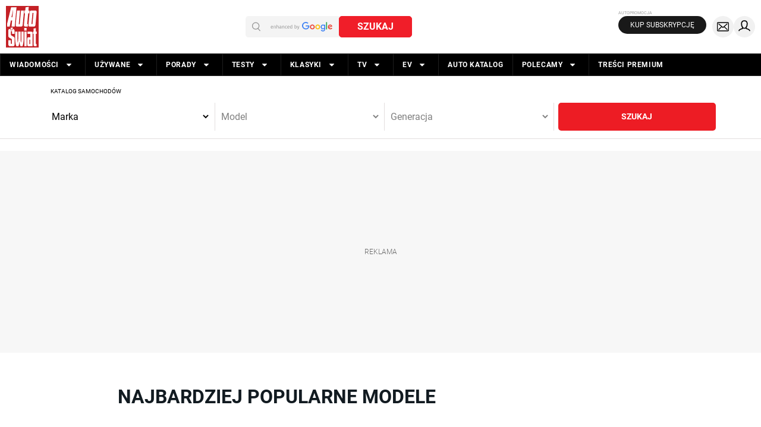

--- FILE ---
content_type: text/css
request_url: https://ocdn.eu/ucs/static/carcatalog/b190eaff03362a6ac74548a89b39fecb/build/css/desktop/category_list.css
body_size: 5407
content:
@charset "UTF-8";@font-face{font-family:Roboto;font-style:normal;font-weight:400;src:local("Roboto Regular"),local("Roboto-Regular"),url(https://ocdn.eu/komputer-swiat/static/fonts/roboto-v27-latin-ext-regular.woff2) format("woff2");font-display:swap}@font-face{font-family:Roboto;font-style:normal;font-weight:700;src:local("Roboto Medium"),local("Roboto-Medium"),url(https://ocdn.eu/komputer-swiat/static/fonts/roboto-v27-latin-ext-700.woff2) format("woff2");font-display:swap}@font-face{font-family:Roboto;font-style:normal;font-weight:900;src:local("Roboto Bold"),local("Roboto-Bold"),url(https://ocdn.eu/komputer-swiat/static/fonts/roboto-v27-latin-ext-900.woff2) format("woff2");font-display:swap}a,article,aside,audio,b,body,div,em,embed,figcaption,figure,footer,h1,h2,h3,h4,h5,h6,header,html,i,iframe,img,input,li,nav,ol,p,section,select,span,strong,table,td,textarea,th,tr,u,ul,video{margin:0;padding:0;border:0;font:inherit;vertical-align:baseline;box-sizing:border-box;outline:0}h1,h2,h3,h4{font-weight:700}em{font-style:italic}strong{font-weight:700}article,aside,footer,header,nav,section{display:block}ol,ul{list-style:none}html{scroll-behavior:smooth;font-family:Roboto,Arial,Helvetica,sans-serif;scroll-padding-top:var(--headerScrolledHeightDesktop)}table{border-collapse:collapse;border-spacing:0}a{text-decoration:none;backface-visibility:hidden;color:#000}:any-link:focus{outline:0}a:active{outline:0}a,a:hover{backface-visibility:hidden;text-decoration:none}a:hover{color:var(--spotLiteColorDot)}:focus{-moz-outline-style:none}::selection{background:#000;color:#fff}iframe{max-width:100%;display:block;margin:0 auto}.loader{width:100px;height:100px;border-radius:100%;margin:50px auto;background-color:var(--spotLiteColorDot);animation:scaleout 1s infinite ease-in-out}@keyframes scaleout{0%{-webkit-transform:scale(0);transform:scale(0)}100%{-webkit-transform:scale(1);transform:scale(1);opacity:0}}#doc.lpPaid{padding-top:10px}.loginContainer{border-bottom:solid #d8d8d8 1px;display:flex;justify-content:flex-end;column-gap:40px;width:var(--content_width);margin:0 auto;padding:15px 0;font-size:12px;font-family:"Proxima Nova",Tahoma,sans-serif}.loginContainer .accountBtn,.loginContainer .subscribe{font-weight:700;text-transform:uppercase;background:0 0;cursor:pointer;letter-spacing:1px}.loginContainer .accountBtn.loading,.loginContainer .subscribe.loading{color:#666;cursor:none}.loginContainer .accountBtn.red,.loginContainer .subscribe.red{color:var(--menuHoverColor)}.loginContainer .subscribe.hidden{display:none}.loginContainer .loginPopup{padding:5px;text-align:center}.loginContainer .accountPopup{text-align:left}.loginContainer .accountPopup,.loginContainer .loginPopup{display:block;position:absolute;background:#fff;margin-top:25px;z-index:9999;box-shadow:0 1px 5px -1px #000}.loginContainer .accountPopup.hidden,.loginContainer .loginPopup.hidden{display:none}.loginContainer .accountPopup .loginBtn,.loginContainer .loginPopup .loginBtn{padding:25px;border-bottom:1px solid #666}.loginContainer .accountPopup .loginBtn .loginLink,.loginContainer .loginPopup .loginBtn .loginLink{letter-spacing:1px;background:var(--menuHoverColor2);color:#fff;font-weight:700;padding:10px 30px;cursor:pointer}.loginContainer .accountPopup .loginBtn .loginLink:hover,.loginContainer .loginPopup .loginBtn .loginLink:hover{background:var(--menuHoverColor)}.loginContainer .accountPopup .registerBox,.loginContainer .loginPopup .registerBox{display:flex;flex-direction:column;row-gap:5px;justify-content:center;padding:5px}.loginContainer .accountPopup .registerBox .registerLink,.loginContainer .loginPopup .registerBox .registerLink{text-transform:uppercase;font-weight:700;color:var(--menuHoverColor2)}.loginContainer .accountPopup .registerBox .registerLink:hover,.loginContainer .loginPopup .registerBox .registerLink:hover{color:#000}.loginContainer .accountPopup .accountBox,.loginContainer .loginPopup .accountBox{display:flex;flex-direction:column;font-weight:700}.loginContainer .accountPopup .accountBox .accountEl,.loginContainer .loginPopup .accountBox .accountEl{border-bottom:1px solid #666;padding:8px 13px;text-transform:uppercase;line-height:30px;letter-spacing:1px}svg{transform:rotate(.0000001deg)}.pageHeader{width:100%;position:sticky;top:0;left:0;background:#fff;z-index:5000001;box-sizing:border-box;transition-property:height,padding,transform;transition-duration:170ms;transition-timing-function:cubic-bezier(.55,.06,.68,.19)}.pageHeader .pageAligment{width:var(--content_width);display:flex;margin:0 auto;justify-content:space-between;background:#fff;padding-top:5px}.pageHeader .logoHeader{display:flex;align-items:center;margin-right:15px}.pageHeader .serviceLogo{display:inline-block}.pageHeader .serviceLogo svg{display:block;margin-top:23px;width:156px;height:50px}.pageHeader .serviceLogoImg{max-height:var(--headerScrolledHeightDesktop);width:auto;display:block}.pageHeader .secondaryLogo{padding:0 20px 0 0;display:flex;align-items:center}.pageHeader .secondaryLogoImg{max-width:200px;max-height:50px;height:auto;width:auto;display:block}.pageHeader .searchBar{width:220px;max-width:440px;flex:1;position:relative}.pageHeader .searchBar .searchForm{margin-top:31px}.pageHeader .searchBar .searchForm .searchQueryHolder{float:left;width:calc(100% - 105px);position:relative}.pageHeader .searchBar .searchForm .searchQueryHolder svg{position:absolute;top:10px;right:21px;width:100px;height:18px;pointer-events:none}.pageHeader .searchBar .searchForm .searchQueryInput{border:solid 1px #dcdcdc;border-right:none;height:30px;width:100%;display:block;-webkit-appearance:none;font-style:italic;padding:0 5px}.pageHeader .searchBar .searchForm .searchQueryInput:focus+svg{display:none}.pageHeader .searchBar .searchForm .searchButton{background:#525e66;height:30px;width:99px;cursor:pointer;float:right;margin-right:5px;border-top-right-radius:4px;border-bottom-right-radius:4px}.pageHeader .searchBar .searchForm .searchButton:hover{background:var(--spotLiteColorDot)}.pageHeader .searchBar .searchForm .searchSubmit{cursor:pointer;line-height:30px;width:100%;text-align:center;text-transform:uppercase;display:block;-webkit-appearance:none;font-size:12px;font-weight:700;letter-spacing:0;color:#fff;background:0 0;position:relative;z-index:1}.pageHeader .searchBar .searchForm .searchLoupe{position:absolute;width:43px;height:30px;right:58px;top:5px;display:none;background:0 0}.pageHeader .servicesMenu{display:flex;flex:1;justify-content:flex-end}.pageHeader .serviceName{display:inline-block;opacity:1;height:22px;line-height:22px;max-width:100px;text-transform:uppercase}.pageHeader .menuIconClose,.pageHeader .menuIconOpen{float:right;width:22px;height:22px;margin:0 0 0 16px;cursor:pointer}.pageHeader .menuIconClose{display:none}.pageHeader.show .menuIconOpen{display:none}.pageHeader.show .menuIconClose{display:block}.pageHeader .servicesSubmenuPopup{height:0;width:1260px;overflow:hidden;position:absolute;background:#fff;right:0;top:100px;opacity:0;width:100%;transition-property:height,opacity,top;transition-duration:170ms;transition-timing-function:cubic-bezier(.55,.06,.68,.19)}.pageHeader .servicesSubmenu{float:right;padding-top:40px}.pageHeader .servicesSubmenu .servicesList{width:680px;overflow:hidden;border-bottom:solid 5px #ffd200;float:left;margin-top:0;height:100%;box-sizing:border-box}.pageHeader .servicesSubmenu .servicesList li{float:left;width:170px;border-right:dotted 1px #f0f0f0;padding:17px 0;box-sizing:border-box;height:33.3%}.pageHeader .servicesSubmenu .servicesList li a{color:#000;display:inline-block;font-size:15px;margin-left:20px}.pageHeader .servicesSubmenu .servicesList li a:hover{border-bottom:solid 3px #ffd200;font-weight:700}.pageHeader .servicesSubmenu .userLogin{background:#f8f8f8;float:left;width:460px;height:100%}.pageHeader .servicesSubmenu .userLogin .userLogged,.pageHeader .servicesSubmenu .userLogin .userNotLogged{width:432px;margin:36px auto}.pageHeader .servicesSubmenu .userLogin img{border-radius:100%;float:left;margin-right:20px}.pageHeader .servicesSubmenu .userLogin .userData{float:left;width:262px;margin-top:17px}.pageHeader .servicesSubmenu .userLogin a{color:#000}.pageHeader .servicesSubmenu .userLogin .userEmail{font-size:17px;display:block;font-weight:700;margin:10px 0;white-space:nowrap;overflow:hidden;text-overflow:ellipsis}.pageHeader .servicesSubmenu .userLogin .userOption{display:inline-block;border-right:solid 1px #ffd200;padding-right:8px;margin-right:8px}.pageHeader .servicesSubmenu .userLogin .userOption:last-of-type{border:none}.pageHeader .servicesSubmenu .userLogin .userNotLogged{text-align:center}.pageHeader .servicesSubmenu .userLogin .userNotLogged span{font-size:10px;display:block}.pageHeader .servicesSubmenu .userLogin .loginButton{color:#fff;background:#000;padding:14px 30px;display:inline-block;margin:10px auto;text-transform:uppercase}.pageHeader.show .servicesSubmenuPopup{opacity:1;height:180px}.pageHeader.nojs .servicesSubmenu:hover .servicesSubmenuPopup{opacity:1;height:180px}.pageHeader.reduced .serviceLogo svg{margin-top:5px;width:120px;height:36px;float:left}.pageHeader.reduced .searchBar .searchForm{margin-top:5px}.pageHeader.reduced .menuIconClose,.pageHeader.reduced .menuIconOpen{padding-top:0}.pageHeader.reduced .servicesSubmenu{padding-top:0;margin-right:-4px;margin-left:4px}.pageHeader.reduced .serviceName{font-size:9px;line-height:9px;display:block}.pageHeader.reduced .servicesSubmenuPopup{top:var(--headerReducedHeightDesktop);box-shadow:0 5px 6px -1px rgba(0,0,0,.2)}body.scrolled .pageHeader{transform:translateY(-50px)}body.scrolled .pageHeader .headerHolder{background:#fff;box-shadow:0 5px 6px -1px rgba(0,0,0,.2)}body.scrolled .pageHeader .serviceLogo svg{width:100px;max-height:30px}body.scrolled .pageHeader .searchBar .searchForm .searchButton{width:45px;margin-right:60px}body.scrolled .pageHeader .searchBar .searchForm .searchSubmit{font-size:0}body.scrolled .pageHeader .searchBar .searchForm .searchLoupe{display:block}body.scrolled .pageHeader .searchBar .searchForm .searchLoupe:after,body.scrolled .pageHeader .searchBar .searchForm .searchLoupe:before{position:absolute;content:"";display:block}body.scrolled .pageHeader .searchBar .searchForm .searchLoupe:before{width:12px;height:12px;border-radius:100%;border:2px solid #fff;position:absolute;top:5px;left:10px}body.scrolled .pageHeader .searchBar .searchForm .searchLoupe:after{width:8px;height:2px;background:#fff;position:absolute;top:20px;left:22px;transform:rotate(45deg)}body.scrolled .pageHeader .servicesSubmenuPopup{top:var(--headerScrolledHeightDesktop)}.placeholder{margin:20px 0;background:var(--placeholderBackground);color:var(--placeholderColor);font-size:12px;line-height:14px;font-weight:300;font-family:var(--main_font_family);position:relative;z-index:0}.placeholder .adContainer{position:absolute;left:0;right:0;top:50%;transform:translate(0,-50%);z-index:1;margin:0}.placeholder .right .adContainer,.placeholder .right2 .adContainer,.placeholder.flat-nin .adContainer,.placeholder.flat-plista .adContainer{position:relative;top:0;transform:none}.placeholder::after{content:attr(data-placeholder-caption) " ";position:absolute;top:50%;left:50%;transform:translate(-50%,-50%);text-transform:uppercase;text-align:center;z-index:-1}.placeholder.flat-leadbanner{clear:both}.placeholder.flat-leadbanner,.placeholder.flat-pasekrozwijany,.placeholder.noPlaceholder{background:0 0}.placeholder.flat-leadbanner::after,.placeholder.flat-pasekrozwijany::after,.placeholder.noPlaceholder::after{display:none}.placeholder.flat-leadbanner .adContainer,.placeholder.flat-pasekrozwijany .adContainer,.placeholder.noPlaceholder .adContainer{position:relative;top:0;transform:none}.placeholder.hidePlaceholder{background:0 0}.placeholder.hidePlaceholder::after{display:none}.placeholder.flat-belkagorna{height:0;margin:0}.placeholder.flat-nin,.placeholder.flat-plista{height:550px}.placeholder.flat-widget{height:235px}.placeholder.flat-branding{height:300px}.placeholder.flat-nin .onet-ad{line-height:1.2rem}.placeholder.top{height:340px;min-width:980px;width:100%;margin:20px auto;display:flex;align-items:center}.placeholder.top .adContainer{margin:0 auto;width:100%;max-width:1260px}.placeholder.top2{height:250px;display:flex;align-items:center;justify-content:center}.placeholder.left,.placeholder.left2{height:340px;display:flex;align-items:center;clear:both}.placeholder.left .adContainer,.placeholder.left2 .adContainer{margin:0 auto;width:100%}.placeholder.left .adContainer #onet-ad-left,.placeholder.left2 .adContainer #onet-ad-left{float:none;margin:0}.placeholder.left .adContainer{max-width:750px}.placeholder.rectangle1,.placeholder.rectangle3{margin:20px 0;width:330px;height:330px}.placeholder.rectangle2{height:281px}.placeholder .right,.placeholder .right2,.placeholder.right{max-width:300px;background:0 0}.placeholder .right.float,.placeholder .right2.float,.placeholder.right.float{position:sticky;top:55px;transition:.3s}.placeholder.flat-widget,.placeholder.flat-widget2{height:213px;clear:both}.placeholder.placeholder1500{height:1500px;background:0 0}.placeholder.placeholder1500:last-child{height:auto;position:sticky;top:55px}.wideLayout .detailContent .placeholder{width:100%;max-width:800px;margin-left:auto;margin-right:auto}.carCatalogSearchSticky~.pageContent .rightColumn .placeholder .right.float,.carCatalogSearchSticky~.pageContent .rightColumn .placeholder .right2.float,.carCatalogSearchSticky~.pageContent .rightColumn .placeholder.placeholder1500:last-child,.carCatalogSearchSticky~.pageContent .rightColumn .placeholder.right.float{top:130px}body.sponsoring .placeholder.flat-belkagorna{margin-top:-7.8125vw}body.sponsoring.sponsoring-default.sponsoring-sticky .carCatalogSearchSticky~.pageContent .rightColumn .placeholder .right.float,body.sponsoring.sponsoring-default.sponsoring-sticky .carCatalogSearchSticky~.pageContent .rightColumn .placeholder .right2.float,body.sponsoring.sponsoring-default.sponsoring-sticky .carCatalogSearchSticky~.pageContent .rightColumn .placeholder.right.float,body.sponsoring.sponsoring-default.sponsoring-sticky .carCatalogSearchSticky~.pageContent .rightColumn .placeholder1500:last-child{top:calc(var(--sponsoringStickyDesktop) + 130px)}body.sponsoring.sponsoring-default.sponsoring-hidden .carCatalogSearchSticky~.pageContent .rightColumn .placeholder .right.float,body.sponsoring.sponsoring-default.sponsoring-hidden .carCatalogSearchSticky~.pageContent .rightColumn .placeholder .right2.float,body.sponsoring.sponsoring-default.sponsoring-hidden .carCatalogSearchSticky~.pageContent .rightColumn .placeholder.right.float,body.sponsoring.sponsoring-default.sponsoring-hidden .carCatalogSearchSticky~.pageContent .rightColumn .placeholder1500:last-child{top:130px}.screening.mainpage .placeholder.top{margin:20px 0 0 0}.screening .placeholder.top{margin:0}.screening .placeholder.top::after{display:none}.screening .placeholder.top .adContainer{top:0;transform:none;height:100%;width:100%;max-width:none}.screening .placeholder.top .onet-ad{position:absolute!important;top:50%;left:50%;transform:translate(-50%,-50%)}.extraAdsBlock{margin-bottom:50px}.extraAdsBlock .ad_adInfoEnd{border-top:1px solid #dddce1;color:#898989;font-size:11px;line-height:12px;margin-top:10px;padding-top:5px;text-align:right;bottom:-20px;width:100%}.extraAdsBlock .extraAdsBlockContainer,.extraAdsBlock .right.float{position:sticky;top:75px}.extraAdsBlock.floatRight{position:relative;height:1500px}.extraAdsBlock.floatRight .floatRight{position:absolute;top:20px;bottom:auto}.extraAdsBlock.floatRight .extraAdsBlockContainer{transition-duration:170ms;transition-timing-function:cubic-bezier(.55,.06,.68,.19);transition-property:top}.extraAdsBlock.floatRight .onet-ad{width:300px}.extraAdsBlock.floatRight.topEnd .extraAdsBlockContainer{position:fixed;bottom:auto}.extraAdsBlock.floatRight.topEnd.bottomEnd .extraAdsBlockContainer{position:absolute;top:auto;bottom:0}.articleBody #onet-ad-left{float:none;margin:0}.articleBody #onet-ad-left.ad-wide{clear:both;width:100%;margin:20px 0}#googleAdsCont{display:flex;justify-content:space-around}#onet-ad-top{text-align:center;width:1260px;margin:0 auto}.noAds .dlapi-placeholder,.noAds .placeholder{display:none}.skomKeyword .placeholder:not(.showPlaceholderSkom){background:0 0;height:auto;display:block}.skomKeyword .placeholder:not(.showPlaceholderSkom)::after{display:none}.skomKeyword .placeholder:not(.showPlaceholderSkom) .adContainer{position:relative;top:0;transform:none}body.mainpage .rightWidgets .extraAdsBlock.floating{height:1500px}body.sponsoringActive .placeholder.flat-belkagorna{height:7.8125vw}body.sponsoringActive .placeholder.flat-belkagorna+#doc .pageHeader{margin-top:7.8125vw}body.sponsoringActive.noAds .placeholder.flat-belkagorna+#doc .pageHeader{margin-top:0}body.sponsoringActive .right.float{top:calc(65px + 7.8125%)}.dlapi-placeholder{background:var(--placeholderBackground);color:var(--placeholderColor)}[data-slot=nativeinfeed]{clear:both}.latestFromCategory .other,.ninSlot .other{padding-top:5px;display:flex;justify-content:center}.latestFromCategory .other .native,.ninSlot .other .native{width:50%;height:30px}.latestFromCategory .other .native img,.ninSlot .other .native img{filter:none;max-width:100%;max-height:100%;width:auto;height:auto}.latestFromCategory .other .lpsLabel,.ninSlot .other .lpsLabel{font-size:12px;line-height:30px;font-weight:400}.lpsLabel{font-size:12px;line-height:30px;font-weight:400}.flat-nin .onet-ad{color:#000;line-height:1.2rem}.flat-nin .onet-ad .bigTitleBox h3{line-height:1.9rem}.videoRecommended #onet-ad-right{margin-left:0;margin-bottom:20px}.extraAdsBlockContainer .placeholder.right,.videoRecommended .placeholder.right{min-height:300px;height:auto}.videoRecommended .placeholder.rectangle2{min-height:281px;height:auto}.extraAdsBlockContainer .placeholder.right .adContainer,.rightWidgets .placeholder.rectangle2 .adContainer,.videoRecommended .placeholder.right .adContainer{position:relative;top:0;transform:none}#leadbanner-bottom{margin:20px 0}.bottomRectangles{display:flex}.ranking-ad-container{max-width:calc(100% - 320px)}.ranking-ad-container .ranking-ad-right{display:none}.floatingGroup{position:relative}.floatingGroup #stickyRight{position:relative}.floatingGroup #stickyRight .onet-ad{width:300px;margin-bottom:10px}.floatingGroup #stickyRight .stickyWrapper{position:relative}.floatingGroup #stickyRight .stickyWrapper.stickyWrapper--sticky-enable{height:1500px}.floatingGroup #stickyRight .stickyWrapper.stickyWrapper--sticky-enable:only-of-type{height:auto!important;max-height:1500px}.floatingGroup #stickyRight .stickyWrapper .sticky-slot{position:sticky;top:55px}.floatingGroup .ad_adInfoEnd{border-top:1px solid #dddce1;color:#898989;font-size:11px;line-height:12px;margin-top:10px;padding-top:5px;text-align:right;bottom:-20px;width:100%}.premiumLabel{position:absolute;top:10px;left:10px;width:100px;height:25px;display:block;background:radial-gradient(circle,#0478bf 0,#294293 100%)}.premiumLabel.big{width:200px;height:50px;top:20px;left:20px}.premiumLabel.aboveTitle{top:-30px;left:30px}.premiumLabel.right{right:10px;left:unset;width:120px;height:30px}.itemContainer{display:flex}.itemContainer .inlineItemTitle{width:80%}.inlinePremiumLabel{justify-content:flex-end;height:17px;width:66px;background:radial-gradient(circle,#0478bf 0,#294293 100%)}.contentPremium-locked{position:relative}.contentPremium-locked .transparentOverlay{position:absolute;background-color:#fff;opacity:.3;top:0;left:0;width:100%;height:100%;z-index:1}.contentPremium{display:none}.pageWrapper{margin:0 auto;width:var(--content_width)}.pageContent{padding:0 15px;background:#fff;position:relative}.pageContent .articleDetail{padding-top:15px}#doc{position:relative;margin:0 auto;padding:0 0 5px;width:100%;min-width:var(--content_width);background:0 0}.twoColumns{padding-bottom:20px;display:grid;grid-template-columns:var(--leftColumnWidth) var(--rightColumnWidth);gap:calc(100% - var(--leftColumnWidth) - var(--rightColumnWidth));background:#fff}.bigTitleBox .listTitle,.editorsTitle .listTitle,.pageContent .listTitle,.widget .titleBox .listTitle{clear:both;background:var(--titleBoxBackground);background-size:auto 100%;color:#fff;text-transform:uppercase;font-weight:700}.widget .titleBox h4{padding:5px 10px;background-position:220px top;font-size:1rem;text-align:left}.breadcrumbs{font-size:10px;white-space:nowrap;text-overflow:ellipsis;overflow:hidden}.breadcrumbs .breadcrumbItem{padding:0;margin:0;color:#000;text-transform:uppercase}.breadcrumbs .breadcrumbItem .url::after{content:" ›";display:inline;font-size:14px}.breadcrumbs .breadcrumbItem .url:hover{color:var(--spotLiteColorDot)}.breadcrumbs .breadcrumbItem .url:hover::after{color:var(--menuColor4)}.breadcrumbs .breadcrumbItem:last-child .url::after{content:""}.breadcrumbs .breadcrumb_story:last-child span{color:var(--breadcrumbsGrey)}.items{display:grid;grid-template-columns:repeat(3,1fr);gap:20px;margin:20px 0}.items .listItem{font-size:14px}.listItem{display:flex;flex-direction:column;padding:12px;border:solid 1px var(--carCatalogGrey);border-radius:6px}.listItem .itemImage .image{width:100%;height:auto;object-fit:cover}.listItem .itemDataContainerTop{flex-grow:1}.listItem .itemDataContainerTop .itemName{height:100%;display:flex;flex-direction:column;font-weight:700}.listItem .itemDataContainerTop .itemName .articleLink{width:max-content;font-size:12px;margin-bottom:6px;width:fit-content}.listItem .itemDataContainerTop .itemName .brand{display:block;line-height:1.6em;color:var(--carCatalogGrey3);margin-top:auto;width:fit-content}.listItem .itemDataContainerTop .itemName .model{display:block;line-height:1.8em;width:fit-content}.listItem .itemDataContainerBottom::before{display:block;border-bottom:solid 1px var(--carCatalogGrey);content:"";margin:.5rem 0}.listItem .itemDataContainerBottom .itemDataRow{display:flex;justify-content:space-between;line-height:1.8em}.listItem .itemDataContainerBottom .itemDataRow .itemData{margin-left:.5rem;font-weight:700;text-align:end}.listItem .button{display:block;text-align:center;background:var(--spotLiteColorDot);width:100%;padding:.5rem;margin-top:1rem;border-radius:5px;text-transform:uppercase;font-weight:700;font-size:14px;cursor:pointer;transition:all .2s ease-in;border:none;color:var(--white)}.listItem .button:hover{background:#000}#brandsTags{display:flex;flex-flow:row wrap}#brandsTags .brandTagItem{width:10%;margin:5px 0;text-align:center;display:flex;align-items:center;justify-content:center;font-size:14px;line-height:24px;text-transform:uppercase}.bigTitleBox{background:var(--titleBoxBackground);background-size:auto 100%;padding-top:0}.bigTitleBox .bigTitle,.bigTitleBox h3{position:relative;z-index:2;margin-bottom:10px;padding:var(--titlePadding);padding-right:25%;font-size:var(--titleFontSizeDesktop);line-height:normal;letter-spacing:-1px;text-transform:uppercase;text-shadow:var(--titleTextShadow);color:var(--titleFontColor);font-weight:700}.bigTitleBox .bigTitle::before,.bigTitleBox h3::before{content:"";position:absolute;width:var(--titleBeforeWidth);height:var(--titleBeforeHeightDesktop);border-style:var(--titleBeforeBorderStyle);border-width:40px 5px 0 0;border-color:var(--menuColor5) transparent transparent transparent;background:var(--titleBeforeBackground);left:var(--titleBeforeLeft);top:var(--titleBeforeTop);z-index:-1}#carCatalogSearchWithBrandsTags{max-width:var(--content_width)}.carCatalogSearchContainer .background{width:100%;height:354px;position:relative;overflow:hidden;z-index:0}.carCatalogSearchContainer .background .text{position:absolute;z-index:1;top:57px;left:15px}.carCatalogSearchContainer .background .text .title{color:var(--white);font-weight:700;font-size:58px;line-height:77px;background:var(--carCatalogDark);padding:0 10px}.carCatalogSearchContainer .background .text .subTitle{color:var(--white);font-weight:200;font-size:29px;line-height:38px;position:absolute;background:var(--carCatalogDark);padding:0 10px}#carCatalogSearch{position:relative;margin:0 auto;display:flex;background:var(--white);position:relative;z-index:1}#carCatalogSearch .select{cursor:pointer;flex:1;padding:0 .4em;margin:.8em 0 .8em .4em;background:var(--white);opacity:1}#carCatalogSearch .select:nth-child(-n+5):not(:first-child){border-left:solid var(--carCatalogGrey) 1px}#carCatalogSearch .select .button{background:var(--spotLiteColorDot);height:47px;width:100%;color:var(--white);border-radius:5px;text-transform:uppercase;font-weight:700;font-size:14px;line-height:38px;cursor:pointer;transition:all .2s ease-in}#carCatalogSearch .select .button:hover{background:#000}#carCatalogSearch .select .button:disabled{filter:brightness(.7)}body .carCatalogSearchSticky{top:var(--headerHeightDesktop)}body.scrolled .carCatalogSearchSticky{top:var(--headerScrolledHeightDesktop)}body.sponsoring.sponsoring-default .carCatalogSearchSticky{top:calc(var(--sponsoringHeightDesktop) + var(--headerHeightDesktop))}body.sponsoring.sponsoring-default.scrolled .carCatalogSearchSticky{top:calc(var(--sponsoringHeightDesktop) + var(--headerScrolledHeightDesktop))}body.sponsoring.sponsoring-default.sponsoring-sticky.scrolled .carCatalogSearchSticky{top:calc(var(--sponsoringStickyDesktop) + var(--headerScrolledHeightDesktop))}body.sponsoring.sponsoring-default.sponsoring-sticky .carCatalogSearchSticky{top:calc(var(--sponsoringStickyDesktop) + var(--headerHeightDesktop))}body.sponsoring.sponsoring-default.sponsoring-hidden .carCatalogSearchSticky{top:var(--headerHeightDesktop)}body.sponsoring.sponsoring-default.sponsoring-hidden.scrolled .carCatalogSearchSticky{top:var(--headerScrolledHeightDesktop)}.carCatalogSearchSticky{position:sticky;z-index:3;transition-property:top;transition-duration:170ms;transition-timing-function:cubic-bezier(.55,.06,.68,.19);background:var(--white);border-bottom:solid var(--carCatalogGrey) 1px}.carCatalogSearchSticky #carCatalogSearch{width:var(--content_width)}.modelList .header{color:var(--fontColor);text-transform:uppercase;font-weight:700;font-size:32px;line-height:45px;text-align:center;margin:1em 0}.modelList .seeAllButton{display:block;border-radius:5px;text-transform:uppercase;font-weight:700;font-size:14px;line-height:2.5em;cursor:pointer;transition:all .2s ease-in;border:solid 1px #000;text-align:center;margin:1em 0}.modelList .seeAllButton:hover{color:var(--white);background:var(--spotLiteColorDot);border:solid 1px var(--spotLiteColorDot)}.paginationContainer{margin:20px auto;text-align:center}.paginationContainer .pagination{text-align:center;display:inline-block}.paginationContainer .pagination .item{text-decoration:none;display:inline-block;min-width:16px;padding:5px;font-weight:900;color:var(--carCatalogGrey3)}.paginationContainer .pagination .item>.link{padding:3px 5px}.paginationContainer .pagination .item>.link.active{font-weight:900;background:var(--carCatalogRed2);color:var(--white)}.ods-m-nav{box-sizing:content-box}.breadcrumbs{padding-top:20px}body.ods-body-desktop .carCatalogSearchSticky{top:125px}body.ods-body-desktop.ods-o-header--scrolled .carCatalogSearchSticky{top:50px}body.ods-body-desktop.sponsoring.sponsoring-default .carCatalogSearchSticky{top:calc(var(--sponsoringHeightDesktop) + 125px)}body.ods-body-desktop.sponsoring.sponsoring-default.ods-o-header--scrolled .carCatalogSearchSticky{top:calc(var(--sponsoringHeightDesktop) + 50px)}body.ods-body-desktop.sponsoring.sponsoring-default.sponsoring-sticky.ods-o-header--scrolled .carCatalogSearchSticky{top:calc(var(--sponsoringStickyDesktop) + 50px)}body.ods-body-desktop.sponsoring.sponsoring-default.sponsoring-sticky .carCatalogSearchSticky{top:calc(var(--sponsoringStickyDesktop) + 125px)}body.ods-body-desktop.sponsoring.sponsoring-default.sponsoring-hidden .carCatalogSearchSticky{top:125px}body.ods-body-desktop.sponsoring.sponsoring-default.sponsoring-hidden.ods-o-header--scrolled .carCatalogSearchSticky{top:50px}

--- FILE ---
content_type: application/javascript; charset=utf-8
request_url: https://fundingchoicesmessages.google.com/f/AGSKWxU-N-i-PQp8GhntcYcvpam0d8ErpK6liV-h7b8YkTm_ifYgvMbS-OTypSdsqfY9pVfgQKwp0xh8Vs6EEeNin1zNr8Mc8v0XEvnWy-peq_uux1r7canEaxBb-MB9j7i09QcItRyjrg==?fccs=W251bGwsbnVsbCxudWxsLG51bGwsbnVsbCxudWxsLFsxNzY4NjE5NTcyLDI1NTAwMDAwMF0sbnVsbCxudWxsLG51bGwsW251bGwsWzcsNl0sbnVsbCxudWxsLG51bGwsbnVsbCxudWxsLG51bGwsbnVsbCxudWxsLG51bGwsMV0sImh0dHBzOi8vd3d3LmF1dG8tc3dpYXQucGwva2F0YWxvZy1zYW1vY2hvZG93L25hanBvcHVsYXJuaWVqc3plIixudWxsLFtbOCwiTTlsa3pVYVpEc2ciXSxbOSwiZW4tVVMiXSxbMTYsIlsxLDEsMV0iXSxbMTksIjIiXSxbMTcsIlswXSJdLFsyNCwiIl0sWzI5LCJmYWxzZSJdXV0
body_size: 114
content:
if (typeof __googlefc.fcKernelManager.run === 'function') {"use strict";this.default_ContributorServingResponseClientJs=this.default_ContributorServingResponseClientJs||{};(function(_){var window=this;
try{
var np=function(a){this.A=_.t(a)};_.u(np,_.J);var op=function(a){this.A=_.t(a)};_.u(op,_.J);op.prototype.getWhitelistStatus=function(){return _.F(this,2)};var pp=function(a){this.A=_.t(a)};_.u(pp,_.J);var qp=_.Zc(pp),rp=function(a,b,c){this.B=a;this.j=_.A(b,np,1);this.l=_.A(b,_.Nk,3);this.F=_.A(b,op,4);a=this.B.location.hostname;this.D=_.Dg(this.j,2)&&_.O(this.j,2)!==""?_.O(this.j,2):a;a=new _.Og(_.Ok(this.l));this.C=new _.bh(_.q.document,this.D,a);this.console=null;this.o=new _.jp(this.B,c,a)};
rp.prototype.run=function(){if(_.O(this.j,3)){var a=this.C,b=_.O(this.j,3),c=_.dh(a),d=new _.Ug;b=_.fg(d,1,b);c=_.C(c,1,b);_.hh(a,c)}else _.eh(this.C,"FCNEC");_.lp(this.o,_.A(this.l,_.Ae,1),this.l.getDefaultConsentRevocationText(),this.l.getDefaultConsentRevocationCloseText(),this.l.getDefaultConsentRevocationAttestationText(),this.D);_.mp(this.o,_.F(this.F,1),this.F.getWhitelistStatus());var e;a=(e=this.B.googlefc)==null?void 0:e.__executeManualDeployment;a!==void 0&&typeof a==="function"&&_.Qo(this.o.G,
"manualDeploymentApi")};var sp=function(){};sp.prototype.run=function(a,b,c){var d;return _.v(function(e){d=qp(b);(new rp(a,d,c)).run();return e.return({})})};_.Rk(7,new sp);
}catch(e){_._DumpException(e)}
}).call(this,this.default_ContributorServingResponseClientJs);
// Google Inc.

//# sourceURL=/_/mss/boq-content-ads-contributor/_/js/k=boq-content-ads-contributor.ContributorServingResponseClientJs.en_US.M9lkzUaZDsg.es5.O/d=1/exm=ad_blocking_detection_executable,kernel_loader,loader_js_executable/ed=1/rs=AJlcJMzanTQvnnVdXXtZinnKRQ21NfsPog/m=cookie_refresh_executable
__googlefc.fcKernelManager.run('\x5b\x5b\x5b7,\x22\x5b\x5bnull,\\\x22auto-swiat.pl\\\x22,\\\x22AKsRol_rUCLUnh7e3KuWLsUQF-Gk1yWv85BoM9BegITocJ0kCvms-Zs2Qxj7wHOVT2RhiYAFWj3hoJzv3SacgX-FTTtpPogj1J2PQXq2xnHi_D2wLHor0Qdr96YBr2ft5dnbVLK4B0C_GKAdylZQxxMznzHtiUEacA\\\\u003d\\\\u003d\\\x22\x5d,null,\x5b\x5bnull,null,null,\\\x22https:\/\/fundingchoicesmessages.google.com\/f\/AGSKWxXLlFlTnvXBKqM7VAWnhz9jkvYEU9xLwN3yzzXC1F284d3AdOIyvLl25zsOsudnPf0ZKd_9X18dG1D-XY_K_YpC4K8FpeiKuKa6jqcA7Z0nzU2_YpK0NLBMp2XGp-ga4_asOJHv4A\\\\u003d\\\\u003d\\\x22\x5d,null,null,\x5bnull,null,null,\\\x22https:\/\/fundingchoicesmessages.google.com\/el\/AGSKWxW_Zi8pj8NJa5KX4kQ_aDmNf5VwYvN27K8LVnd5F4R2bu-XhAhLgNQhYDqn6R423I4Og29hnnBdK6XPO8oQlVWncvdQyzy7mR1fkiVdW0us5GMeW5ohhUxu_jxWG2zptJSfCDcfuA\\\\u003d\\\\u003d\\\x22\x5d,null,\x5bnull,\x5b7,6\x5d,null,null,null,null,null,null,null,null,null,1\x5d\x5d,\x5b3,1\x5d\x5d\x22\x5d\x5d,\x5bnull,null,null,\x22https:\/\/fundingchoicesmessages.google.com\/f\/AGSKWxUX4hEwKuc_Si0PVFq_Upu0gEGatcmTjViv8ZEAz_8N4Tsp2f4smtKEJIQFJAxr63mnOXrFbaoDboCSDsYXcHwRV92NZZ71BDPmgXgzNUIG6ujtZ-4Zwd0MVXy2APQgng7LRDz28A\\u003d\\u003d\x22\x5d\x5d');}

--- FILE ---
content_type: application/javascript
request_url: https://ocdn.eu/ucs/static/carcatalog/b190eaff03362a6ac74548a89b39fecb/build/js/desktop/carcatalog_topic.js
body_size: 29366
content:
/*! For license information please see carcatalog_topic.js.LICENSE.txt */
(()=>{var t={34:(t,e,r)=>{"use strict";var n=r(4901);t.exports=function(t){return"object"==typeof t?null!==t:n(t)}},79:t=>{t.exports=function(t,e){(null==e||e>t.length)&&(e=t.length);for(var r=0,n=Array(e);r<e;r++)n[r]=t[r];return n},t.exports.__esModule=!0,t.exports.default=t.exports},81:(t,e,r)=>{"use strict";var n=r(9565),o=r(9306),i=r(8551),s=r(6823),u=r(851),a=TypeError;t.exports=function(t,e){var r=arguments.length<2?u(t):e;if(o(r))return i(n(r,t));throw new a(s(t)+" is not iterable")}},150:(t,e,r)=>{"use strict";r(6518)({target:"Number",stat:!0},{isNaN:function(t){return t!=t}})},231:(t,e,r)=>{"use strict";Object.defineProperty(e,"__esModule",{value:!0}),e.default=function(){Array.from(document.getElementsByClassName("popupLink")).forEach(function(t){var e=t.dataset.url;t.addEventListener("click",function(t){t.preventDefault(),window.open(e,"_blank","location=yes,height=600,width=600,scrollbars=yes,status=yes")})})},r(3418),r(6099),r(7764),r(3500)},235:(t,e,r)=>{"use strict";var n=r(9213).forEach,o=r(4598)("forEach");t.exports=o?[].forEach:function(t){return n(this,t,arguments.length>1?arguments[1]:void 0)}},280:(t,e,r)=>{"use strict";var n=r(6518),o=r(7751),i=r(6395),s=r(550),u=r(916).CONSTRUCTOR,a=r(3438),c=o("Promise"),f=i&&!u;n({target:"Promise",stat:!0,forced:i||u},{resolve:function(t){return a(f&&this===c?s:this,t)}})},283:(t,e,r)=>{"use strict";var n=r(9504),o=r(9039),i=r(4901),s=r(9297),u=r(3724),a=r(350).CONFIGURABLE,c=r(3706),f=r(1181),l=f.enforce,p=f.get,v=String,d=Object.defineProperty,h=n("".slice),y=n("".replace),g=n([].join),x=u&&!o(function(){return 8!==d(function(){},"length",{value:8}).length}),m=String(String).split("String"),b=t.exports=function(t,e,r){"Symbol("===h(v(e),0,7)&&(e="["+y(v(e),/^Symbol\(([^)]*)\).*$/,"$1")+"]"),r&&r.getter&&(e="get "+e),r&&r.setter&&(e="set "+e),(!s(t,"name")||a&&t.name!==e)&&(u?d(t,"name",{value:e,configurable:!0}):t.name=e),x&&r&&s(r,"arity")&&t.length!==r.arity&&d(t,"length",{value:r.arity});try{r&&s(r,"constructor")&&r.constructor?u&&d(t,"prototype",{writable:!1}):t.prototype&&(t.prototype=void 0)}catch(t){}var n=l(t);return s(n,"source")||(n.source=g(m,"string"==typeof e?e:"")),t};Function.prototype.toString=b(function(){return i(this)&&p(this).source||c(this)},"toString")},298:(t,e,r)=>{"use strict";var n=r(2195),o=r(5397),i=r(8480).f,s=r(7680),u="object"==typeof window&&window&&Object.getOwnPropertyNames?Object.getOwnPropertyNames(window):[];t.exports.f=function(t){return u&&"Window"===n(t)?function(t){try{return i(t)}catch(t){return s(u)}}(t):i(o(t))}},350:(t,e,r)=>{"use strict";var n=r(3724),o=r(9297),i=Function.prototype,s=n&&Object.getOwnPropertyDescriptor,u=o(i,"name"),a=u&&"something"===function(){}.name,c=u&&(!n||n&&s(i,"name").configurable);t.exports={EXISTS:u,PROPER:a,CONFIGURABLE:c}},397:(t,e,r)=>{"use strict";var n=r(7751);t.exports=n("document","documentElement")},421:t=>{"use strict";t.exports={}},436:(t,e,r)=>{"use strict";var n,o,i,s,u=r(6518),a=r(6395),c=r(6193),f=r(4576),l=r(9167),p=r(9565),v=r(6840),d=r(2967),h=r(687),y=r(7633),g=r(9306),x=r(4901),m=r(34),b=r(679),w=r(2293),S=r(9225).set,E=r(1955),O=r(3138),j=r(1103),_=r(8265),k=r(1181),P=r(550),A=r(916),T=r(6043),R="Promise",I=A.CONSTRUCTOR,N=A.REJECTION_EVENT,L=A.SUBCLASSING,C=k.getterFor(R),M=k.set,F=P&&P.prototype,D=P,U=F,B=f.TypeError,G=f.document,z=f.process,H=T.f,q=H,$=!!(G&&G.createEvent&&f.dispatchEvent),V="unhandledrejection",W=function(t){var e;return!(!m(t)||!x(e=t.then))&&e},K=function(t,e){var r,n,o,i=e.value,s=1===e.state,u=s?t.ok:t.fail,a=t.resolve,c=t.reject,f=t.domain;try{u?(s||(2===e.rejection&&Z(e),e.rejection=1),!0===u?r=i:(f&&f.enter(),r=u(i),f&&(f.exit(),o=!0)),r===t.promise?c(new B("Promise-chain cycle")):(n=W(r))?p(n,r,a,c):a(r)):c(i)}catch(t){f&&!o&&f.exit(),c(t)}},Y=function(t,e){t.notified||(t.notified=!0,E(function(){for(var r,n=t.reactions;r=n.get();)K(r,t);t.notified=!1,e&&!t.rejection&&X(t)}))},J=function(t,e,r){var n,o;$?((n=G.createEvent("Event")).promise=e,n.reason=r,n.initEvent(t,!1,!0),f.dispatchEvent(n)):n={promise:e,reason:r},!N&&(o=f["on"+t])?o(n):t===V&&O("Unhandled promise rejection",r)},X=function(t){p(S,f,function(){var e,r=t.facade,n=t.value;if(Q(t)&&(e=j(function(){c?z.emit("unhandledRejection",n,r):J(V,r,n)}),t.rejection=c||Q(t)?2:1,e.error))throw e.value})},Q=function(t){return 1!==t.rejection&&!t.parent},Z=function(t){p(S,f,function(){var e=t.facade;c?z.emit("rejectionHandled",e):J("rejectionhandled",e,t.value)})},tt=function(t,e,r){return function(n){t(e,n,r)}},et=function(t,e,r){t.done||(t.done=!0,r&&(t=r),t.value=e,t.state=2,Y(t,!0))},rt=function(t,e,r){if(!t.done){t.done=!0,r&&(t=r);try{if(t.facade===e)throw new B("Promise can't be resolved itself");var n=W(e);n?E(function(){var r={done:!1};try{p(n,e,tt(rt,r,t),tt(et,r,t))}catch(e){et(r,e,t)}}):(t.value=e,t.state=1,Y(t,!1))}catch(e){et({done:!1},e,t)}}};if(I&&(U=(D=function(t){b(this,U),g(t),p(n,this);var e=C(this);try{t(tt(rt,e),tt(et,e))}catch(t){et(e,t)}}).prototype,(n=function(t){M(this,{type:R,done:!1,notified:!1,parent:!1,reactions:new _,rejection:!1,state:0,value:null})}).prototype=v(U,"then",function(t,e){var r=C(this),n=H(w(this,D));return r.parent=!0,n.ok=!x(t)||t,n.fail=x(e)&&e,n.domain=c?z.domain:void 0,0===r.state?r.reactions.add(n):E(function(){K(n,r)}),n.promise}),o=function(){var t=new n,e=C(t);this.promise=t,this.resolve=tt(rt,e),this.reject=tt(et,e)},T.f=H=function(t){return t===D||t===i?new o(t):q(t)},!a&&x(P)&&F!==Object.prototype)){s=F.then,L||v(F,"then",function(t,e){var r=this;return new D(function(t,e){p(s,r,t,e)}).then(t,e)},{unsafe:!0});try{delete F.constructor}catch(t){}d&&d(F,U)}u({global:!0,constructor:!0,wrap:!0,forced:I},{Promise:D}),i=l.Promise,h(D,R,!1,!0),y(R)},506:(t,e,r)=>{"use strict";r(2675),r(9463),r(2259),r(3792),r(4782),r(2010),r(7495),r(8781),r(2953);var n=r(4994);Object.defineProperty(e,"__esModule",{value:!0}),e.default=void 0,r(2008),r(3418),r(2892),r(6099),r(7764);var o=n(r(1132)),i=n(r(7383)),s=n(r(4579));function u(t,e){var r="undefined"!=typeof Symbol&&t[Symbol.iterator]||t["@@iterator"];if(!r){if(Array.isArray(t)||(r=function(t,e){if(t){if("string"==typeof t)return a(t,e);var r={}.toString.call(t).slice(8,-1);return"Object"===r&&t.constructor&&(r=t.constructor.name),"Map"===r||"Set"===r?Array.from(t):"Arguments"===r||/^(?:Ui|I)nt(?:8|16|32)(?:Clamped)?Array$/.test(r)?a(t,e):void 0}}(t))||e&&t&&"number"==typeof t.length){r&&(t=r);var n=0,o=function(){};return{s:o,n:function(){return n>=t.length?{done:!0}:{done:!1,value:t[n++]}},e:function(t){throw t},f:o}}throw new TypeError("Invalid attempt to iterate non-iterable instance.\nIn order to be iterable, non-array objects must have a [Symbol.iterator]() method.")}var i,s=!0,u=!1;return{s:function(){r=r.call(t)},n:function(){var t=r.next();return s=t.done,t},e:function(t){u=!0,i=t},f:function(){try{s||null==r.return||r.return()}finally{if(u)throw i}}}}function a(t,e){(null==e||e>t.length)&&(e=t.length);for(var r=0,n=Array(e);r<e;r++)n[r]=t[r];return n}e.default=function(){return(0,s.default)(function t(e){(0,i.default)(this,t),this.rightSelector=e,this._customAdvert=document.querySelector("".concat(e,'[data-floating-height]:not([data-floating-height=""])')),this._advertHeight=this._customAdvert?this._customAdvert.dataset.floatingHeight:1500,this.groups=[],this.maxRight2Height=600},[{key:"init",value:function(){var t=this;return void 0===dlApi?new Error("dlApi is not available"):void 0===onetAds?new Error("onetAds is not available"):(this.getGroups(),"loading"===document.readyState?window.addEventListener("load",function(){return t.check()}):this.check(),this._customAdvert&&this.useCustomPlaceholderHeight(),!0)}},{key:"useCustomPlaceholderHeight",value:function(){var t=document.createElement("style");t.innerText=".placeholder.placeholder1500 {height: ".concat(this._advertHeight,"px}"),document.head.append(t)}},{key:"getGroups",value:function(){var t,e=u((0,o.default)(document.querySelectorAll(this.rightSelector)));try{for(e.s();!(t=e.n()).done;){var r=t.value;this.groups.push({right:r})}}catch(t){e.e(t)}finally{e.f()}}},{key:"check",value:function(){var t,e=u(this.groups);try{for(e.s();!(t=e.n()).done;){var r=t.value.right;if(!r.dataset.disabled){var n=Array.from(r.children).filter(function(t){return!t.classList.contains("placeholder")}),o=n.reduce(function(t,e){return t+e.clientHeight},0),i=(r.clientHeight-o)%this._advertHeight,s=Number(i>=this.maxRight2Height+100),a=Math.floor((r.clientHeight-o)/this._advertHeight)+s,c=r.children.length-n.length||0;a>c&&this.insertAdverts(r,a-c)}}}catch(t){e.e(t)}finally{e.f()}}},{key:"insertAdverts",value:function(t,e){for(var r=document.querySelectorAll(".right2").length||0,n=1;n<=e;n++){var o=r+n,i=document.createElement("div");i.classList.add("placeholder","placeholder1500"),i.innerHTML='<div class="right2 float"><div class="onet-ad" id="right2-pos-'.concat(o,'"></div></div>'),t.appendChild(i),dlApi.defineSlot("right2","right2-pos-".concat(o),{pos:o}),dlApi.fetch()}}}])}()},511:(t,e,r)=>{"use strict";var n=r(9167),o=r(9297),i=r(1951),s=r(4913).f;t.exports=function(t){var e=n.Symbol||(n.Symbol={});o(e,t)||s(e,t,{value:i.f(t)})}},537:(t,e,r)=>{"use strict";var n=r(550),o=r(4428),i=r(916).CONSTRUCTOR;t.exports=i||!o(function(t){n.all(t).then(void 0,function(){})})},550:(t,e,r)=>{"use strict";var n=r(4576);t.exports=n.Promise},579:(t,e,r)=>{var n=r(3738).default;t.exports=function(t){if(null!=t){var e=t["function"==typeof Symbol&&Symbol.iterator||"@@iterator"],r=0;if(e)return e.call(t);if("function"==typeof t.next)return t;if(!isNaN(t.length))return{next:function(){return t&&r>=t.length&&(t=void 0),{value:t&&t[r++],done:!t}}}}throw new TypeError(n(t)+" is not iterable")},t.exports.__esModule=!0,t.exports.default=t.exports},597:(t,e,r)=>{"use strict";var n=r(9039),o=r(8227),i=r(9519),s=o("species");t.exports=function(t){return i>=51||!n(function(){var e=[];return(e.constructor={})[s]=function(){return{foo:1}},1!==e[t](Boolean).foo})}},616:(t,e,r)=>{"use strict";var n=r(9039);t.exports=!n(function(){var t=function(){}.bind();return"function"!=typeof t||t.hasOwnProperty("prototype")})},655:(t,e,r)=>{"use strict";var n=r(6955),o=String;t.exports=function(t){if("Symbol"===n(t))throw new TypeError("Cannot convert a Symbol value to a string");return o(t)}},679:(t,e,r)=>{"use strict";var n=r(1625),o=TypeError;t.exports=function(t,e){if(n(e,t))return t;throw new o("Incorrect invocation")}},687:(t,e,r)=>{"use strict";var n=r(4913).f,o=r(9297),i=r(8227)("toStringTag");t.exports=function(t,e,r){t&&!r&&(t=t.prototype),t&&!o(t,i)&&n(t,i,{configurable:!0,value:e})}},706:(t,e,r)=>{"use strict";var n=r(350).PROPER,o=r(9039),i=r(7452);t.exports=function(t){return o(function(){return!!i[t]()||"​᠎"!=="​᠎"[t]()||n&&i[t].name!==t})}},741:t=>{"use strict";var e=Math.ceil,r=Math.floor;t.exports=Math.trunc||function(t){var n=+t;return(n>0?r:e)(n)}},757:(t,e,r)=>{"use strict";var n=r(7751),o=r(4901),i=r(1625),s=r(7040),u=Object;t.exports=s?function(t){return"symbol"==typeof t}:function(t){var e=n("Symbol");return o(e)&&i(e.prototype,u(t))}},851:(t,e,r)=>{"use strict";var n=r(6955),o=r(5966),i=r(4117),s=r(6269),u=r(8227)("iterator");t.exports=function(t){if(!i(t))return o(t,u)||o(t,"@@iterator")||s[n(t)]}},887:(t,e,r)=>{var n=r(6993),o=r(1791);t.exports=function(t,e,r,i,s){return new o(n().w(t,e,r,i),s||Promise)},t.exports.__esModule=!0,t.exports.default=t.exports},916:(t,e,r)=>{"use strict";var n=r(4576),o=r(550),i=r(4901),s=r(2796),u=r(3706),a=r(8227),c=r(4215),f=r(6395),l=r(9519),p=o&&o.prototype,v=a("species"),d=!1,h=i(n.PromiseRejectionEvent),y=s("Promise",function(){var t=u(o),e=t!==String(o);if(!e&&66===l)return!0;if(f&&(!p.catch||!p.finally))return!0;if(!l||l<51||!/native code/.test(t)){var r=new o(function(t){t(1)}),n=function(t){t(function(){},function(){})};if((r.constructor={})[v]=n,!(d=r.then(function(){})instanceof n))return!0}return!(e||"BROWSER"!==c&&"DENO"!==c||h)});t.exports={CONSTRUCTOR:y,REJECTION_EVENT:h,SUBCLASSING:d}},1034:(t,e,r)=>{"use strict";var n=r(9565),o=r(9297),i=r(1625),s=r(5213),u=r(7979),a=RegExp.prototype;t.exports=s.correct?function(t){return t.flags}:function(t){return s.correct||!i(a,t)||o(t,"flags")?t.flags:n(u,t)}},1072:(t,e,r)=>{"use strict";var n=r(1828),o=r(8727);t.exports=Object.keys||function(t){return n(t,o)}},1088:(t,e,r)=>{"use strict";var n=r(6518),o=r(9565),i=r(6395),s=r(350),u=r(4901),a=r(3994),c=r(2787),f=r(2967),l=r(687),p=r(6699),v=r(6840),d=r(8227),h=r(6269),y=r(7657),g=s.PROPER,x=s.CONFIGURABLE,m=y.IteratorPrototype,b=y.BUGGY_SAFARI_ITERATORS,w=d("iterator"),S="keys",E="values",O="entries",j=function(){return this};t.exports=function(t,e,r,s,d,y,_){a(r,e,s);var k,P,A,T=function(t){if(t===d&&C)return C;if(!b&&t&&t in N)return N[t];switch(t){case S:case E:case O:return function(){return new r(this,t)}}return function(){return new r(this)}},R=e+" Iterator",I=!1,N=t.prototype,L=N[w]||N["@@iterator"]||d&&N[d],C=!b&&L||T(d),M="Array"===e&&N.entries||L;if(M&&(k=c(M.call(new t)))!==Object.prototype&&k.next&&(i||c(k)===m||(f?f(k,m):u(k[w])||v(k,w,j)),l(k,R,!0,!0),i&&(h[R]=j)),g&&d===E&&L&&L.name!==E&&(!i&&x?p(N,"name",E):(I=!0,C=function(){return o(L,this)})),d)if(P={values:T(E),keys:y?C:T(S),entries:T(O)},_)for(A in P)(b||I||!(A in N))&&v(N,A,P[A]);else n({target:e,proto:!0,forced:b||I},P);return i&&!_||N[w]===C||v(N,w,C,{name:d}),h[e]=C,P}},1103:t=>{"use strict";t.exports=function(t){try{return{error:!1,value:t()}}catch(t){return{error:!0,value:t}}}},1132:(t,e,r)=>{var n=r(5901),o=r(9291),i=r(7122),s=r(1869);t.exports=function(t){return n(t)||o(t)||i(t)||s()},t.exports.__esModule=!0,t.exports.default=t.exports},1156:t=>{t.exports=function(t,e){var r=null==t?null:"undefined"!=typeof Symbol&&t[Symbol.iterator]||t["@@iterator"];if(null!=r){var n,o,i,s,u=[],a=!0,c=!1;try{if(i=(r=r.call(t)).next,0===e){if(Object(r)!==r)return;a=!1}else for(;!(a=(n=i.call(r)).done)&&(u.push(n.value),u.length!==e);a=!0);}catch(t){c=!0,o=t}finally{try{if(!a&&null!=r.return&&(s=r.return(),Object(s)!==s))return}finally{if(c)throw o}}return u}},t.exports.__esModule=!0,t.exports.default=t.exports},1181:(t,e,r)=>{"use strict";var n,o,i,s=r(8622),u=r(4576),a=r(34),c=r(6699),f=r(9297),l=r(7629),p=r(6119),v=r(421),d="Object already initialized",h=u.TypeError,y=u.WeakMap;if(s||l.state){var g=l.state||(l.state=new y);g.get=g.get,g.has=g.has,g.set=g.set,n=function(t,e){if(g.has(t))throw new h(d);return e.facade=t,g.set(t,e),e},o=function(t){return g.get(t)||{}},i=function(t){return g.has(t)}}else{var x=p("state");v[x]=!0,n=function(t,e){if(f(t,x))throw new h(d);return e.facade=t,c(t,x,e),e},o=function(t){return f(t,x)?t[x]:{}},i=function(t){return f(t,x)}}t.exports={set:n,get:o,has:i,enforce:function(t){return i(t)?o(t):n(t,{})},getterFor:function(t){return function(e){var r;if(!a(e)||(r=o(e)).type!==t)throw new h("Incompatible receiver, "+t+" required");return r}}}},1240:(t,e,r)=>{"use strict";var n=r(9504);t.exports=n(1.1.valueOf)},1291:(t,e,r)=>{"use strict";var n=r(741);t.exports=function(t){var e=+t;return e!=e||0===e?0:n(e)}},1296:(t,e,r)=>{"use strict";var n=r(4495);t.exports=n&&!!Symbol.for&&!!Symbol.keyFor},1415:(t,e,r)=>{"use strict";r(2405)},1469:(t,e,r)=>{"use strict";var n=r(7433);t.exports=function(t,e){return new(n(t))(0===e?0:e)}},1481:(t,e,r)=>{"use strict";var n=r(6518),o=r(6043);n({target:"Promise",stat:!0,forced:r(916).CONSTRUCTOR},{reject:function(t){var e=o.f(this);return(0,e.reject)(t),e.promise}})},1510:(t,e,r)=>{"use strict";var n=r(6518),o=r(7751),i=r(9297),s=r(655),u=r(5745),a=r(1296),c=u("string-to-symbol-registry"),f=u("symbol-to-string-registry");n({target:"Symbol",stat:!0,forced:!a},{for:function(t){var e=s(t);if(i(c,e))return c[e];var r=o("Symbol")(e);return c[e]=r,f[r]=e,r}})},1625:(t,e,r)=>{"use strict";var n=r(9504);t.exports=n({}.isPrototypeOf)},1791:(t,e,r)=>{var n=r(5172),o=r(5546);t.exports=function t(e,r){function i(t,o,s,u){try{var a=e[t](o),c=a.value;return c instanceof n?r.resolve(c.v).then(function(t){i("next",t,s,u)},function(t){i("throw",t,s,u)}):r.resolve(c).then(function(t){a.value=t,s(a)},function(t){return i("throw",t,s,u)})}catch(t){u(t)}}var s;this.next||(o(t.prototype),o(t.prototype,"function"==typeof Symbol&&Symbol.asyncIterator||"@asyncIterator",function(){return this})),o(this,"_invoke",function(t,e,n){function o(){return new r(function(e,r){i(t,n,e,r)})}return s=s?s.then(o,o):o()},!0)},t.exports.__esModule=!0,t.exports.default=t.exports},1828:(t,e,r)=>{"use strict";var n=r(9504),o=r(9297),i=r(5397),s=r(9617).indexOf,u=r(421),a=n([].push);t.exports=function(t,e){var r,n=i(t),c=0,f=[];for(r in n)!o(u,r)&&o(n,r)&&a(f,r);for(;e.length>c;)o(n,r=e[c++])&&(~s(f,r)||a(f,r));return f}},1869:t=>{t.exports=function(){throw new TypeError("Invalid attempt to spread non-iterable instance.\nIn order to be iterable, non-array objects must have a [Symbol.iterator]() method.")},t.exports.__esModule=!0,t.exports.default=t.exports},1951:(t,e,r)=>{"use strict";var n=r(8227);e.f=n},1955:(t,e,r)=>{"use strict";var n,o,i,s,u,a=r(4576),c=r(3389),f=r(6080),l=r(9225).set,p=r(8265),v=r(9544),d=r(4265),h=r(7860),y=r(6193),g=a.MutationObserver||a.WebKitMutationObserver,x=a.document,m=a.process,b=a.Promise,w=c("queueMicrotask");if(!w){var S=new p,E=function(){var t,e;for(y&&(t=m.domain)&&t.exit();e=S.get();)try{e()}catch(t){throw S.head&&n(),t}t&&t.enter()};v||y||h||!g||!x?!d&&b&&b.resolve?((s=b.resolve(void 0)).constructor=b,u=f(s.then,s),n=function(){u(E)}):y?n=function(){m.nextTick(E)}:(l=f(l,a),n=function(){l(E)}):(o=!0,i=x.createTextNode(""),new g(E).observe(i,{characterData:!0}),n=function(){i.data=o=!o}),w=function(t){S.head||n(),S.add(t)}}t.exports=w},2003:(t,e,r)=>{"use strict";var n=r(6518),o=r(6395),i=r(916).CONSTRUCTOR,s=r(550),u=r(7751),a=r(4901),c=r(6840),f=s&&s.prototype;if(n({target:"Promise",proto:!0,forced:i,real:!0},{catch:function(t){return this.then(void 0,t)}}),!o&&a(s)){var l=u("Promise").prototype.catch;f.catch!==l&&c(f,"catch",l,{unsafe:!0})}},2008:(t,e,r)=>{"use strict";var n=r(6518),o=r(9213).filter;n({target:"Array",proto:!0,forced:!r(597)("filter")},{filter:function(t){return o(this,t,arguments.length>1?arguments[1]:void 0)}})},2010:(t,e,r)=>{"use strict";var n=r(3724),o=r(350).EXISTS,i=r(9504),s=r(2106),u=Function.prototype,a=i(u.toString),c=/function\b(?:\s|\/\*[\S\s]*?\*\/|\/\/[^\n\r]*[\n\r]+)*([^\s(/]*)/,f=i(c.exec);n&&!o&&s(u,"name",{configurable:!0,get:function(){try{return f(c,a(this))[1]}catch(t){return""}}})},2062:(t,e,r)=>{"use strict";var n=r(6518),o=r(9213).map;n({target:"Array",proto:!0,forced:!r(597)("map")},{map:function(t){return o(this,t,arguments.length>1?arguments[1]:void 0)}})},2106:(t,e,r)=>{"use strict";var n=r(283),o=r(4913);t.exports=function(t,e,r){return r.get&&n(r.get,e,{getter:!0}),r.set&&n(r.set,e,{setter:!0}),o.f(t,e,r)}},2140:(t,e,r)=>{"use strict";var n={};n[r(8227)("toStringTag")]="z",t.exports="[object z]"===String(n)},2195:(t,e,r)=>{"use strict";var n=r(9504),o=n({}.toString),i=n("".slice);t.exports=function(t){return i(o(t),8,-1)}},2211:(t,e,r)=>{"use strict";var n=r(9039);t.exports=!n(function(){function t(){}return t.prototype.constructor=null,Object.getPrototypeOf(new t)!==t.prototype})},2259:(t,e,r)=>{"use strict";r(511)("iterator")},2293:(t,e,r)=>{"use strict";var n=r(8551),o=r(5548),i=r(4117),s=r(8227)("species");t.exports=function(t,e){var r,u=n(t).constructor;return void 0===u||i(r=n(u)[s])?e:o(r)}},2357:(t,e,r)=>{"use strict";var n=r(3724),o=r(9039),i=r(9504),s=r(2787),u=r(1072),a=r(5397),c=i(r(8773).f),f=i([].push),l=n&&o(function(){var t=Object.create(null);return t[2]=2,!c(t,2)}),p=function(t){return function(e){for(var r,o=a(e),i=u(o),p=l&&null===s(o),v=i.length,d=0,h=[];v>d;)r=i[d++],n&&!(p?r in o:c(o,r))||f(h,t?[r,o[r]]:o[r]);return h}};t.exports={entries:p(!0),values:p(!1)}},2360:(t,e,r)=>{"use strict";var n,o=r(8551),i=r(6801),s=r(8727),u=r(421),a=r(397),c=r(4055),f=r(6119),l="prototype",p="script",v=f("IE_PROTO"),d=function(){},h=function(t){return"<"+p+">"+t+"</"+p+">"},y=function(t){t.write(h("")),t.close();var e=t.parentWindow.Object;return t=null,e},g=function(){try{n=new ActiveXObject("htmlfile")}catch(t){}var t,e,r;g="undefined"!=typeof document?document.domain&&n?y(n):(e=c("iframe"),r="java"+p+":",e.style.display="none",a.appendChild(e),e.src=String(r),(t=e.contentWindow.document).open(),t.write(h("document.F=Object")),t.close(),t.F):y(n);for(var o=s.length;o--;)delete g[l][s[o]];return g()};u[v]=!0,t.exports=Object.create||function(t,e){var r;return null!==t?(d[l]=o(t),r=new d,d[l]=null,r[v]=t):r=g(),void 0===e?r:i.f(r,e)}},2405:(t,e,r)=>{"use strict";r(6468)("Set",function(t){return function(){return t(this,arguments.length?arguments[0]:void 0)}},r(6938))},2529:t=>{"use strict";t.exports=function(t,e){return{value:t,done:e}}},2652:(t,e,r)=>{"use strict";var n=r(6080),o=r(9565),i=r(8551),s=r(6823),u=r(4209),a=r(6198),c=r(1625),f=r(81),l=r(851),p=r(9539),v=TypeError,d=function(t,e){this.stopped=t,this.result=e},h=d.prototype;t.exports=function(t,e,r){var y,g,x,m,b,w,S,E=r&&r.that,O=!(!r||!r.AS_ENTRIES),j=!(!r||!r.IS_RECORD),_=!(!r||!r.IS_ITERATOR),k=!(!r||!r.INTERRUPTED),P=n(e,E),A=function(t){return y&&p(y,"normal"),new d(!0,t)},T=function(t){return O?(i(t),k?P(t[0],t[1],A):P(t[0],t[1])):k?P(t,A):P(t)};if(j)y=t.iterator;else if(_)y=t;else{if(!(g=l(t)))throw new v(s(t)+" is not iterable");if(u(g)){for(x=0,m=a(t);m>x;x++)if((b=T(t[x]))&&c(h,b))return b;return new d(!1)}y=f(t,g)}for(w=j?t.next:y.next;!(S=o(w,y)).done;){try{b=T(S.value)}catch(t){p(y,"throw",t)}if("object"==typeof b&&b&&c(h,b))return b}return new d(!1)}},2675:(t,e,r)=>{"use strict";r(6761),r(1510),r(7812),r(3110),r(9773)},2744:(t,e,r)=>{"use strict";var n=r(9039);t.exports=!n(function(){return Object.isExtensible(Object.preventExtensions({}))})},2762:(t,e,r)=>{"use strict";var n=r(6518),o=r(3802).trim;n({target:"String",proto:!0,forced:r(706)("trim")},{trim:function(){return o(this)}})},2777:(t,e,r)=>{"use strict";var n=r(9565),o=r(34),i=r(757),s=r(5966),u=r(4270),a=r(8227),c=TypeError,f=a("toPrimitive");t.exports=function(t,e){if(!o(t)||i(t))return t;var r,a=s(t,f);if(a){if(void 0===e&&(e="default"),r=n(a,t,e),!o(r)||i(r))return r;throw new c("Can't convert object to primitive value")}return void 0===e&&(e="number"),u(t,e)}},2787:(t,e,r)=>{"use strict";var n=r(9297),o=r(4901),i=r(8981),s=r(6119),u=r(2211),a=s("IE_PROTO"),c=Object,f=c.prototype;t.exports=u?c.getPrototypeOf:function(t){var e=i(t);if(n(e,a))return e[a];var r=e.constructor;return o(r)&&e instanceof r?r.prototype:e instanceof c?f:null}},2796:(t,e,r)=>{"use strict";var n=r(9039),o=r(4901),i=/#|\.prototype\./,s=function(t,e){var r=a[u(t)];return r===f||r!==c&&(o(e)?n(e):!!e)},u=s.normalize=function(t){return String(t).replace(i,".").toLowerCase()},a=s.data={},c=s.NATIVE="N",f=s.POLYFILL="P";t.exports=s},2812:t=>{"use strict";var e=TypeError;t.exports=function(t,r){if(t<r)throw new e("Not enough arguments");return t}},2839:(t,e,r)=>{"use strict";var n=r(4576).navigator,o=n&&n.userAgent;t.exports=o?String(o):""},2892:(t,e,r)=>{"use strict";var n=r(6518),o=r(6395),i=r(3724),s=r(4576),u=r(9167),a=r(9504),c=r(2796),f=r(9297),l=r(3167),p=r(1625),v=r(757),d=r(2777),h=r(9039),y=r(8480).f,g=r(7347).f,x=r(4913).f,m=r(1240),b=r(3802).trim,w="Number",S=s[w],E=u[w],O=S.prototype,j=s.TypeError,_=a("".slice),k=a("".charCodeAt),P=c(w,!S(" 0o1")||!S("0b1")||S("+0x1")),A=function(t){var e,r=arguments.length<1?0:S(function(t){var e=d(t,"number");return"bigint"==typeof e?e:function(t){var e,r,n,o,i,s,u,a,c=d(t,"number");if(v(c))throw new j("Cannot convert a Symbol value to a number");if("string"==typeof c&&c.length>2)if(c=b(c),43===(e=k(c,0))||45===e){if(88===(r=k(c,2))||120===r)return NaN}else if(48===e){switch(k(c,1)){case 66:case 98:n=2,o=49;break;case 79:case 111:n=8,o=55;break;default:return+c}for(s=(i=_(c,2)).length,u=0;u<s;u++)if((a=k(i,u))<48||a>o)return NaN;return parseInt(i,n)}return+c}(e)}(t));return p(O,e=this)&&h(function(){m(e)})?l(Object(r),this,A):r};A.prototype=O,P&&!o&&(O.constructor=A),n({global:!0,constructor:!0,wrap:!0,forced:P},{Number:A});var T=function(t,e){for(var r,n=i?y(e):"MAX_VALUE,MIN_VALUE,NaN,NEGATIVE_INFINITY,POSITIVE_INFINITY,EPSILON,MAX_SAFE_INTEGER,MIN_SAFE_INTEGER,isFinite,isInteger,isNaN,isSafeInteger,parseFloat,parseInt,fromString,range".split(","),o=0;n.length>o;o++)f(e,r=n[o])&&!f(t,r)&&x(t,r,g(e,r))};o&&E&&T(u[w],E),(P||o)&&T(u[w],S)},2953:(t,e,r)=>{"use strict";var n=r(4576),o=r(7400),i=r(9296),s=r(3792),u=r(6699),a=r(687),c=r(8227)("iterator"),f=s.values,l=function(t,e){if(t){if(t[c]!==f)try{u(t,c,f)}catch(e){t[c]=f}if(a(t,e,!0),o[e])for(var r in s)if(t[r]!==s[r])try{u(t,r,s[r])}catch(e){t[r]=s[r]}}};for(var p in o)l(n[p]&&n[p].prototype,p);l(i,"DOMTokenList")},2967:(t,e,r)=>{"use strict";var n=r(6706),o=r(34),i=r(7750),s=r(3506);t.exports=Object.setPrototypeOf||("__proto__"in{}?function(){var t,e=!1,r={};try{(t=n(Object.prototype,"__proto__","set"))(r,[]),e=r instanceof Array}catch(t){}return function(r,n){return i(r),s(n),o(r)?(e?t(r,n):r.__proto__=n,r):r}}():void 0)},2987:t=>{t.exports=function(t){if(Array.isArray(t))return t},t.exports.__esModule=!0,t.exports.default=t.exports},3110:(t,e,r)=>{"use strict";var n=r(6518),o=r(7751),i=r(8745),s=r(9565),u=r(9504),a=r(9039),c=r(4901),f=r(757),l=r(7680),p=r(6933),v=r(4495),d=String,h=o("JSON","stringify"),y=u(/./.exec),g=u("".charAt),x=u("".charCodeAt),m=u("".replace),b=u(1.1.toString),w=/[\uD800-\uDFFF]/g,S=/^[\uD800-\uDBFF]$/,E=/^[\uDC00-\uDFFF]$/,O=!v||a(function(){var t=o("Symbol")("stringify detection");return"[null]"!==h([t])||"{}"!==h({a:t})||"{}"!==h(Object(t))}),j=a(function(){return'"\\udf06\\ud834"'!==h("\udf06\ud834")||'"\\udead"'!==h("\udead")}),_=function(t,e){var r=l(arguments),n=p(e);if(c(n)||void 0!==t&&!f(t))return r[1]=function(t,e){if(c(n)&&(e=s(n,this,d(t),e)),!f(e))return e},i(h,null,r)},k=function(t,e,r){var n=g(r,e-1),o=g(r,e+1);return y(S,t)&&!y(E,o)||y(E,t)&&!y(S,n)?"\\u"+b(x(t,0),16):t};h&&n({target:"JSON",stat:!0,arity:3,forced:O||j},{stringify:function(t,e,r){var n=l(arguments),o=i(O?_:h,null,n);return j&&"string"==typeof o?m(o,w,k):o}})},3138:t=>{"use strict";t.exports=function(t,e){try{1===arguments.length?console.error(t):console.error(t,e)}catch(t){}}},3167:(t,e,r)=>{"use strict";var n=r(4901),o=r(34),i=r(2967);t.exports=function(t,e,r){var s,u;return i&&n(s=e.constructor)&&s!==r&&o(u=s.prototype)&&u!==r.prototype&&i(t,u),t}},3179:(t,e,r)=>{"use strict";var n=r(2140),o=r(6955);t.exports=n?{}.toString:function(){return"[object "+o(this)+"]"}},3362:(t,e,r)=>{"use strict";r(436),r(6499),r(2003),r(7743),r(1481),r(280)},3389:(t,e,r)=>{"use strict";var n=r(4576),o=r(3724),i=Object.getOwnPropertyDescriptor;t.exports=function(t){if(!o)return n[t];var e=i(n,t);return e&&e.value}},3392:(t,e,r)=>{"use strict";var n=r(9504),o=0,i=Math.random(),s=n(1.1.toString);t.exports=function(t){return"Symbol("+(void 0===t?"":t)+")_"+s(++o+i,36)}},3418:(t,e,r)=>{"use strict";var n=r(6518),o=r(7916);n({target:"Array",stat:!0,forced:!r(4428)(function(t){Array.from(t)})},{from:o})},3438:(t,e,r)=>{"use strict";var n=r(8551),o=r(34),i=r(6043);t.exports=function(t,e){if(n(t),o(e)&&e.constructor===t)return e;var r=i.f(t);return(0,r.resolve)(e),r.promise}},3451:(t,e,r)=>{"use strict";var n=r(6518),o=r(9504),i=r(421),s=r(34),u=r(9297),a=r(4913).f,c=r(8480),f=r(298),l=r(4124),p=r(3392),v=r(2744),d=!1,h=p("meta"),y=0,g=function(t){a(t,h,{value:{objectID:"O"+y++,weakData:{}}})},x=t.exports={enable:function(){x.enable=function(){},d=!0;var t=c.f,e=o([].splice),r={};r[h]=1,t(r).length&&(c.f=function(r){for(var n=t(r),o=0,i=n.length;o<i;o++)if(n[o]===h){e(n,o,1);break}return n},n({target:"Object",stat:!0,forced:!0},{getOwnPropertyNames:f.f}))},fastKey:function(t,e){if(!s(t))return"symbol"==typeof t?t:("string"==typeof t?"S":"P")+t;if(!u(t,h)){if(!l(t))return"F";if(!e)return"E";g(t)}return t[h].objectID},getWeakData:function(t,e){if(!u(t,h)){if(!l(t))return!0;if(!e)return!1;g(t)}return t[h].weakData},onFreeze:function(t){return v&&d&&l(t)&&!u(t,h)&&g(t),t}};i[h]=!0},3470:t=>{"use strict";t.exports=Object.is||function(t,e){return t===e?0!==t||1/t==1/e:t!=t&&e!=e}},3500:(t,e,r)=>{"use strict";var n=r(4576),o=r(7400),i=r(9296),s=r(235),u=r(6699),a=function(t){if(t&&t.forEach!==s)try{u(t,"forEach",s)}catch(e){t.forEach=s}};for(var c in o)o[c]&&a(n[c]&&n[c].prototype);a(i)},3506:(t,e,r)=>{"use strict";var n=r(3925),o=String,i=TypeError;t.exports=function(t){if(n(t))return t;throw new i("Can't set "+o(t)+" as a prototype")}},3517:(t,e,r)=>{"use strict";var n=r(9504),o=r(9039),i=r(4901),s=r(6955),u=r(7751),a=r(3706),c=function(){},f=u("Reflect","construct"),l=/^\s*(?:class|function)\b/,p=n(l.exec),v=!l.test(c),d=function(t){if(!i(t))return!1;try{return f(c,[],t),!0}catch(t){return!1}},h=function(t){if(!i(t))return!1;switch(s(t)){case"AsyncFunction":case"GeneratorFunction":case"AsyncGeneratorFunction":return!1}try{return v||!!p(l,a(t))}catch(t){return!0}};h.sham=!0,t.exports=!f||o(function(){var t;return d(d.call)||!d(Object)||!d(function(){t=!0})||t})?h:d},3607:(t,e,r)=>{"use strict";var n=r(2839).match(/AppleWebKit\/(\d+)\./);t.exports=!!n&&+n[1]},3635:(t,e,r)=>{"use strict";var n=r(9039),o=r(4576).RegExp;t.exports=n(function(){var t=o(".","s");return!(t.dotAll&&t.test("\n")&&"s"===t.flags)})},3706:(t,e,r)=>{"use strict";var n=r(9504),o=r(4901),i=r(7629),s=n(Function.toString);o(i.inspectSource)||(i.inspectSource=function(t){return s(t)}),t.exports=i.inspectSource},3709:(t,e,r)=>{"use strict";var n=r(2839).match(/firefox\/(\d+)/i);t.exports=!!n&&+n[1]},3717:(t,e)=>{"use strict";e.f=Object.getOwnPropertySymbols},3724:(t,e,r)=>{"use strict";var n=r(9039);t.exports=!n(function(){return 7!==Object.defineProperty({},1,{get:function(){return 7}})[1]})},3738:t=>{function e(r){return t.exports=e="function"==typeof Symbol&&"symbol"==typeof Symbol.iterator?function(t){return typeof t}:function(t){return t&&"function"==typeof Symbol&&t.constructor===Symbol&&t!==Symbol.prototype?"symbol":typeof t},t.exports.__esModule=!0,t.exports.default=t.exports,e(r)}t.exports=e,t.exports.__esModule=!0,t.exports.default=t.exports},3763:(t,e,r)=>{"use strict";var n=r(2839);t.exports=/MSIE|Trident/.test(n)},3792:(t,e,r)=>{"use strict";var n=r(5397),o=r(6469),i=r(6269),s=r(1181),u=r(4913).f,a=r(1088),c=r(2529),f=r(6395),l=r(3724),p="Array Iterator",v=s.set,d=s.getterFor(p);t.exports=a(Array,"Array",function(t,e){v(this,{type:p,target:n(t),index:0,kind:e})},function(){var t=d(this),e=t.target,r=t.index++;if(!e||r>=e.length)return t.target=null,c(void 0,!0);switch(t.kind){case"keys":return c(r,!1);case"values":return c(e[r],!1)}return c([r,e[r]],!1)},"values");var h=i.Arguments=i.Array;if(o("keys"),o("values"),o("entries"),!f&&l&&"values"!==h.name)try{u(h,"name",{value:"values"})}catch(t){}},3802:(t,e,r)=>{"use strict";var n=r(9504),o=r(7750),i=r(655),s=r(7452),u=n("".replace),a=RegExp("^["+s+"]+"),c=RegExp("(^|[^"+s+"])["+s+"]+$"),f=function(t){return function(e){var r=i(o(e));return 1&t&&(r=u(r,a,"")),2&t&&(r=u(r,c,"$1")),r}};t.exports={start:f(1),end:f(2),trim:f(3)}},3925:(t,e,r)=>{"use strict";var n=r(34);t.exports=function(t){return n(t)||null===t}},3994:(t,e,r)=>{"use strict";var n=r(7657).IteratorPrototype,o=r(2360),i=r(6980),s=r(687),u=r(6269),a=function(){return this};t.exports=function(t,e,r,c){var f=e+" Iterator";return t.prototype=o(n,{next:i(+!c,r)}),s(t,f,!1,!0),u[f]=a,t}},4055:(t,e,r)=>{"use strict";var n=r(4576),o=r(34),i=n.document,s=o(i)&&o(i.createElement);t.exports=function(t){return s?i.createElement(t):{}}},4117:t=>{"use strict";t.exports=function(t){return null==t}},4124:(t,e,r)=>{"use strict";var n=r(9039),o=r(34),i=r(2195),s=r(5652),u=Object.isExtensible,a=n(function(){u(1)});t.exports=a||s?function(t){return!!o(t)&&(!s||"ArrayBuffer"!==i(t))&&(!u||u(t))}:u},4209:(t,e,r)=>{"use strict";var n=r(8227),o=r(6269),i=n("iterator"),s=Array.prototype;t.exports=function(t){return void 0!==t&&(o.Array===t||s[i]===t)}},4215:(t,e,r)=>{"use strict";var n=r(4576),o=r(2839),i=r(2195),s=function(t){return o.slice(0,t.length)===t};t.exports=s("Bun/")?"BUN":s("Cloudflare-Workers")?"CLOUDFLARE":s("Deno/")?"DENO":s("Node.js/")?"NODE":n.Bun&&"string"==typeof Bun.version?"BUN":n.Deno&&"object"==typeof Deno.version?"DENO":"process"===i(n.process)?"NODE":n.window&&n.document?"BROWSER":"REST"},4265:(t,e,r)=>{"use strict";var n=r(2839);t.exports=/ipad|iphone|ipod/i.test(n)&&"undefined"!=typeof Pebble},4270:(t,e,r)=>{"use strict";var n=r(9565),o=r(4901),i=r(34),s=TypeError;t.exports=function(t,e){var r,u;if("string"===e&&o(r=t.toString)&&!i(u=n(r,t)))return u;if(o(r=t.valueOf)&&!i(u=n(r,t)))return u;if("string"!==e&&o(r=t.toString)&&!i(u=n(r,t)))return u;throw new s("Can't convert object to primitive value")}},4373:t=>{t.exports=function(t){var e=Object(t),r=[];for(var n in e)r.unshift(n);return function t(){for(;r.length;)if((n=r.pop())in e)return t.value=n,t.done=!1,t;return t.done=!0,t}},t.exports.__esModule=!0,t.exports.default=t.exports},4376:(t,e,r)=>{"use strict";var n=r(2195);t.exports=Array.isArray||function(t){return"Array"===n(t)}},4428:(t,e,r)=>{"use strict";var n=r(8227)("iterator"),o=!1;try{var i=0,s={next:function(){return{done:!!i++}},return:function(){o=!0}};s[n]=function(){return this},Array.from(s,function(){throw 2})}catch(t){}t.exports=function(t,e){try{if(!e&&!o)return!1}catch(t){return!1}var r=!1;try{var i={};i[n]=function(){return{next:function(){return{done:r=!0}}}},t(i)}catch(t){}return r}},4488:(t,e,r)=>{"use strict";var n=r(7680),o=Math.floor,i=function(t,e){var r=t.length;if(r<8)for(var s,u,a=1;a<r;){for(u=a,s=t[a];u&&e(t[u-1],s)>0;)t[u]=t[--u];u!==a++&&(t[u]=s)}else for(var c=o(r/2),f=i(n(t,0,c),e),l=i(n(t,c),e),p=f.length,v=l.length,d=0,h=0;d<p||h<v;)t[d+h]=d<p&&h<v?e(f[d],l[h])<=0?f[d++]:l[h++]:d<p?f[d++]:l[h++];return t};t.exports=i},4495:(t,e,r)=>{"use strict";var n=r(9519),o=r(9039),i=r(4576).String;t.exports=!!Object.getOwnPropertySymbols&&!o(function(){var t=Symbol("symbol detection");return!i(t)||!(Object(t)instanceof Symbol)||!Symbol.sham&&n&&n<41})},4576:function(t,e,r){"use strict";var n=function(t){return t&&t.Math===Math&&t};t.exports=n("object"==typeof globalThis&&globalThis)||n("object"==typeof window&&window)||n("object"==typeof self&&self)||n("object"==typeof r.g&&r.g)||n("object"==typeof this&&this)||function(){return this}()||Function("return this")()},4579:(t,e,r)=>{var n=r(7736);function o(t,e){for(var r=0;r<e.length;r++){var o=e[r];o.enumerable=o.enumerable||!1,o.configurable=!0,"value"in o&&(o.writable=!0),Object.defineProperty(t,n(o.key),o)}}t.exports=function(t,e,r){return e&&o(t.prototype,e),r&&o(t,r),Object.defineProperty(t,"prototype",{writable:!1}),t},t.exports.__esModule=!0,t.exports.default=t.exports},4598:(t,e,r)=>{"use strict";var n=r(9039);t.exports=function(t,e){var r=[][t];return!!r&&n(function(){r.call(null,e||function(){return 1},1)})}},4606:(t,e,r)=>{"use strict";var n=r(6823),o=TypeError;t.exports=function(t,e){if(!delete t[e])throw new o("Cannot delete property "+n(e)+" of "+n(t))}},4633:(t,e,r)=>{var n=r(5172),o=r(6993),i=r(5869),s=r(887),u=r(1791),a=r(4373),c=r(579);function f(){"use strict";var e=o(),r=e.m(f),l=(Object.getPrototypeOf?Object.getPrototypeOf(r):r.__proto__).constructor;function p(t){var e="function"==typeof t&&t.constructor;return!!e&&(e===l||"GeneratorFunction"===(e.displayName||e.name))}var v={throw:1,return:2,break:3,continue:3};function d(t){var e,r;return function(n){e||(e={stop:function(){return r(n.a,2)},catch:function(){return n.v},abrupt:function(t,e){return r(n.a,v[t],e)},delegateYield:function(t,o,i){return e.resultName=o,r(n.d,c(t),i)},finish:function(t){return r(n.f,t)}},r=function(t,r,o){n.p=e.prev,n.n=e.next;try{return t(r,o)}finally{e.next=n.n}}),e.resultName&&(e[e.resultName]=n.v,e.resultName=void 0),e.sent=n.v,e.next=n.n;try{return t.call(this,e)}finally{n.p=e.prev,n.n=e.next}}}return(t.exports=f=function(){return{wrap:function(t,r,n,o){return e.w(d(t),r,n,o&&o.reverse())},isGeneratorFunction:p,mark:e.m,awrap:function(t,e){return new n(t,e)},AsyncIterator:u,async:function(t,e,r,n,o){return(p(e)?s:i)(d(t),e,r,n,o)},keys:a,values:c}},t.exports.__esModule=!0,t.exports.default=t.exports)()}t.exports=f,t.exports.__esModule=!0,t.exports.default=t.exports},4659:(t,e,r)=>{"use strict";var n=r(3724),o=r(4913),i=r(6980);t.exports=function(t,e,r){n?o.f(t,e,i(0,r)):t[e]=r}},4756:(t,e,r)=>{var n=r(4633)();t.exports=n;try{regeneratorRuntime=n}catch(t){"object"==typeof globalThis?globalThis.regeneratorRuntime=n:Function("r","regeneratorRuntime = r")(n)}},4782:(t,e,r)=>{"use strict";var n=r(6518),o=r(4376),i=r(3517),s=r(34),u=r(5610),a=r(6198),c=r(5397),f=r(4659),l=r(8227),p=r(597),v=r(7680),d=p("slice"),h=l("species"),y=Array,g=Math.max;n({target:"Array",proto:!0,forced:!d},{slice:function(t,e){var r,n,l,p=c(this),d=a(p),x=u(t,d),m=u(void 0===e?d:e,d);if(o(p)&&(r=p.constructor,(i(r)&&(r===y||o(r.prototype))||s(r)&&null===(r=r[h]))&&(r=void 0),r===y||void 0===r))return v(p,x,m);for(n=new(void 0===r?y:r)(g(m-x,0)),l=0;x<m;x++,l++)x in p&&f(n,l,p[x]);return n.length=l,n}})},4901:t=>{"use strict";var e="object"==typeof document&&document.all;t.exports=void 0===e&&void 0!==e?function(t){return"function"==typeof t||t===e}:function(t){return"function"==typeof t}},4913:(t,e,r)=>{"use strict";var n=r(3724),o=r(5917),i=r(8686),s=r(8551),u=r(6969),a=TypeError,c=Object.defineProperty,f=Object.getOwnPropertyDescriptor,l="enumerable",p="configurable",v="writable";e.f=n?i?function(t,e,r){if(s(t),e=u(e),s(r),"function"==typeof t&&"prototype"===e&&"value"in r&&v in r&&!r[v]){var n=f(t,e);n&&n[v]&&(t[e]=r.value,r={configurable:p in r?r[p]:n[p],enumerable:l in r?r[l]:n[l],writable:!1})}return c(t,e,r)}:c:function(t,e,r){if(s(t),e=u(e),s(r),o)try{return c(t,e,r)}catch(t){}if("get"in r||"set"in r)throw new a("Accessors not supported");return"value"in r&&(t[e]=r.value),t}},4994:t=>{t.exports=function(t){return t&&t.__esModule?t:{default:t}},t.exports.__esModule=!0,t.exports.default=t.exports},5031:(t,e,r)=>{"use strict";var n=r(7751),o=r(9504),i=r(8480),s=r(3717),u=r(8551),a=o([].concat);t.exports=n("Reflect","ownKeys")||function(t){var e=i.f(u(t)),r=s.f;return r?a(e,r(t)):e}},5056:(t,e)=>{"use strict";Object.defineProperty(e,"__esModule",{value:!0}),e.default=function(t){var e=document.documentElement.querySelector(".fullStory"),r=250;if(t&&(r=Math.round(.4*window.screen.height)),e&&e.offsetHeight>=r){var n=document.documentElement.querySelector('label[for="seeMore"]');n&&n.classList.add("toggleDisplay")}}},5172:t=>{t.exports=function(t,e){this.v=t,this.k=e},t.exports.__esModule=!0,t.exports.default=t.exports},5213:(t,e,r)=>{"use strict";var n=r(4576),o=r(9039),i=n.RegExp,s=!o(function(){var t=!0;try{i(".","d")}catch(e){t=!1}var e={},r="",n=t?"dgimsy":"gimsy",o=function(t,n){Object.defineProperty(e,t,{get:function(){return r+=n,!0}})},s={dotAll:"s",global:"g",ignoreCase:"i",multiline:"m",sticky:"y"};for(var u in t&&(s.hasIndices="d"),s)o(u,s[u]);return Object.getOwnPropertyDescriptor(i.prototype,"flags").get.call(e)!==n||r!==n});t.exports={correct:s}},5397:(t,e,r)=>{"use strict";var n=r(7055),o=r(7750);t.exports=function(t){return n(o(t))}},5506:(t,e,r)=>{"use strict";var n=r(6518),o=r(2357).entries;n({target:"Object",stat:!0},{entries:function(t){return o(t)}})},5546:t=>{function e(r,n,o,i){var s=Object.defineProperty;try{s({},"",{})}catch(r){s=0}t.exports=e=function(t,r,n,o){function i(r,n){e(t,r,function(t){return this._invoke(r,n,t)})}r?s?s(t,r,{value:n,enumerable:!o,configurable:!o,writable:!o}):t[r]=n:(i("next",0),i("throw",1),i("return",2))},t.exports.__esModule=!0,t.exports.default=t.exports,e(r,n,o,i)}t.exports=e,t.exports.__esModule=!0,t.exports.default=t.exports},5548:(t,e,r)=>{"use strict";var n=r(3517),o=r(6823),i=TypeError;t.exports=function(t){if(n(t))return t;throw new i(o(t)+" is not a constructor")}},5610:(t,e,r)=>{"use strict";var n=r(1291),o=Math.max,i=Math.min;t.exports=function(t,e){var r=n(t);return r<0?o(r+e,0):i(r,e)}},5652:(t,e,r)=>{"use strict";var n=r(9039);t.exports=n(function(){if("function"==typeof ArrayBuffer){var t=new ArrayBuffer(8);Object.isExtensible(t)&&Object.defineProperty(t,"a",{value:8})}})},5715:(t,e,r)=>{var n=r(2987),o=r(1156),i=r(7122),s=r(7752);t.exports=function(t,e){return n(t)||o(t,e)||i(t,e)||s()},t.exports.__esModule=!0,t.exports.default=t.exports},5745:(t,e,r)=>{"use strict";var n=r(7629);t.exports=function(t,e){return n[t]||(n[t]=e||{})}},5746:(t,e,r)=>{"use strict";var n=r(9565),o=r(9228),i=r(8551),s=r(34),u=r(7750),a=r(3470),c=r(655),f=r(5966),l=r(6682);o("search",function(t,e,r){return[function(e){var r=u(this),o=s(e)?f(e,t):void 0;return o?n(o,e,r):new RegExp(e)[t](c(r))},function(t){var n=i(this),o=c(t),s=r(e,n,o);if(s.done)return s.value;var u=n.lastIndex;a(u,0)||(n.lastIndex=0);var f=l(n,o);return a(n.lastIndex,u)||(n.lastIndex=u),null===f?-1:f.index}]})},5869:(t,e,r)=>{var n=r(887);t.exports=function(t,e,r,o,i){var s=n(t,e,r,o,i);return s.next().then(function(t){return t.done?t.value:s.next()})},t.exports.__esModule=!0,t.exports.default=t.exports},5901:(t,e,r)=>{var n=r(79);t.exports=function(t){if(Array.isArray(t))return n(t)},t.exports.__esModule=!0,t.exports.default=t.exports},5917:(t,e,r)=>{"use strict";var n=r(3724),o=r(9039),i=r(4055);t.exports=!n&&!o(function(){return 7!==Object.defineProperty(i("div"),"a",{get:function(){return 7}}).a})},5966:(t,e,r)=>{"use strict";var n=r(9306),o=r(4117);t.exports=function(t,e){var r=t[e];return o(r)?void 0:n(r)}},6043:(t,e,r)=>{"use strict";var n=r(9306),o=TypeError,i=function(t){var e,r;this.promise=new t(function(t,n){if(void 0!==e||void 0!==r)throw new o("Bad Promise constructor");e=t,r=n}),this.resolve=n(e),this.reject=n(r)};t.exports.f=function(t){return new i(t)}},6080:(t,e,r)=>{"use strict";var n=r(7476),o=r(9306),i=r(616),s=n(n.bind);t.exports=function(t,e){return o(t),void 0===e?t:i?s(t,e):function(){return t.apply(e,arguments)}}},6099:(t,e,r)=>{"use strict";var n=r(2140),o=r(6840),i=r(3179);n||o(Object.prototype,"toString",i,{unsafe:!0})},6119:(t,e,r)=>{"use strict";var n=r(5745),o=r(3392),i=n("keys");t.exports=function(t){return i[t]||(i[t]=o(t))}},6193:(t,e,r)=>{"use strict";var n=r(4215);t.exports="NODE"===n},6198:(t,e,r)=>{"use strict";var n=r(8014);t.exports=function(t){return n(t.length)}},6269:t=>{"use strict";t.exports={}},6279:(t,e,r)=>{"use strict";var n=r(6840);t.exports=function(t,e,r){for(var o in e)n(t,o,e[o],r);return t}},6319:(t,e,r)=>{"use strict";var n=r(8551),o=r(9539);t.exports=function(t,e,r,i){try{return i?e(n(r)[0],r[1]):e(r)}catch(e){o(t,"throw",e)}}},6395:t=>{"use strict";t.exports=!1},6468:(t,e,r)=>{"use strict";var n=r(6518),o=r(4576),i=r(9504),s=r(2796),u=r(6840),a=r(3451),c=r(2652),f=r(679),l=r(4901),p=r(4117),v=r(34),d=r(9039),h=r(4428),y=r(687),g=r(3167);t.exports=function(t,e,r){var x=-1!==t.indexOf("Map"),m=-1!==t.indexOf("Weak"),b=x?"set":"add",w=o[t],S=w&&w.prototype,E=w,O={},j=function(t){var e=i(S[t]);u(S,t,"add"===t?function(t){return e(this,0===t?0:t),this}:"delete"===t?function(t){return!(m&&!v(t))&&e(this,0===t?0:t)}:"get"===t?function(t){return m&&!v(t)?void 0:e(this,0===t?0:t)}:"has"===t?function(t){return!(m&&!v(t))&&e(this,0===t?0:t)}:function(t,r){return e(this,0===t?0:t,r),this})};if(s(t,!l(w)||!(m||S.forEach&&!d(function(){(new w).entries().next()}))))E=r.getConstructor(e,t,x,b),a.enable();else if(s(t,!0)){var _=new E,k=_[b](m?{}:-0,1)!==_,P=d(function(){_.has(1)}),A=h(function(t){new w(t)}),T=!m&&d(function(){for(var t=new w,e=5;e--;)t[b](e,e);return!t.has(-0)});A||((E=e(function(t,e){f(t,S);var r=g(new w,t,E);return p(e)||c(e,r[b],{that:r,AS_ENTRIES:x}),r})).prototype=S,S.constructor=E),(P||T)&&(j("delete"),j("has"),x&&j("get")),(T||k)&&j(b),m&&S.clear&&delete S.clear}return O[t]=E,n({global:!0,constructor:!0,forced:E!==w},O),y(E,t),m||r.setStrong(E,t,x),E}},6469:(t,e,r)=>{"use strict";var n=r(8227),o=r(2360),i=r(4913).f,s=n("unscopables"),u=Array.prototype;void 0===u[s]&&i(u,s,{configurable:!0,value:o(null)}),t.exports=function(t){u[s][t]=!0}},6499:(t,e,r)=>{"use strict";var n=r(6518),o=r(9565),i=r(9306),s=r(6043),u=r(1103),a=r(2652);n({target:"Promise",stat:!0,forced:r(537)},{all:function(t){var e=this,r=s.f(e),n=r.resolve,c=r.reject,f=u(function(){var r=i(e.resolve),s=[],u=0,f=1;a(t,function(t){var i=u++,a=!1;f++,o(r,e,t).then(function(t){a||(a=!0,s[i]=t,--f||n(s))},c)}),--f||n(s)});return f.error&&c(f.value),r.promise}})},6518:(t,e,r)=>{"use strict";var n=r(4576),o=r(7347).f,i=r(6699),s=r(6840),u=r(9433),a=r(7740),c=r(2796);t.exports=function(t,e){var r,f,l,p,v,d=t.target,h=t.global,y=t.stat;if(r=h?n:y?n[d]||u(d,{}):n[d]&&n[d].prototype)for(f in e){if(p=e[f],l=t.dontCallGetSet?(v=o(r,f))&&v.value:r[f],!c(h?f:d+(y?".":"#")+f,t.forced)&&void 0!==l){if(typeof p==typeof l)continue;a(p,l)}(t.sham||l&&l.sham)&&i(p,"sham",!0),s(r,f,p,t)}}},6682:(t,e,r)=>{"use strict";var n=r(9565),o=r(8551),i=r(4901),s=r(2195),u=r(7323),a=TypeError;t.exports=function(t,e){var r=t.exec;if(i(r)){var c=n(r,t,e);return null!==c&&o(c),c}if("RegExp"===s(t))return n(u,t,e);throw new a("RegExp#exec called on incompatible receiver")}},6699:(t,e,r)=>{"use strict";var n=r(3724),o=r(4913),i=r(6980);t.exports=n?function(t,e,r){return o.f(t,e,i(1,r))}:function(t,e,r){return t[e]=r,t}},6706:(t,e,r)=>{"use strict";var n=r(9504),o=r(9306);t.exports=function(t,e,r){try{return n(o(Object.getOwnPropertyDescriptor(t,e)[r]))}catch(t){}}},6761:(t,e,r)=>{"use strict";var n=r(6518),o=r(4576),i=r(9565),s=r(9504),u=r(6395),a=r(3724),c=r(4495),f=r(9039),l=r(9297),p=r(1625),v=r(8551),d=r(5397),h=r(6969),y=r(655),g=r(6980),x=r(2360),m=r(1072),b=r(8480),w=r(298),S=r(3717),E=r(7347),O=r(4913),j=r(6801),_=r(8773),k=r(6840),P=r(2106),A=r(5745),T=r(6119),R=r(421),I=r(3392),N=r(8227),L=r(1951),C=r(511),M=r(8242),F=r(687),D=r(1181),U=r(9213).forEach,B=T("hidden"),G="Symbol",z="prototype",H=D.set,q=D.getterFor(G),$=Object[z],V=o.Symbol,W=V&&V[z],K=o.RangeError,Y=o.TypeError,J=o.QObject,X=E.f,Q=O.f,Z=w.f,tt=_.f,et=s([].push),rt=A("symbols"),nt=A("op-symbols"),ot=A("wks"),it=!J||!J[z]||!J[z].findChild,st=function(t,e,r){var n=X($,e);n&&delete $[e],Q(t,e,r),n&&t!==$&&Q($,e,n)},ut=a&&f(function(){return 7!==x(Q({},"a",{get:function(){return Q(this,"a",{value:7}).a}})).a})?st:Q,at=function(t,e){var r=rt[t]=x(W);return H(r,{type:G,tag:t,description:e}),a||(r.description=e),r},ct=function(t,e,r){t===$&&ct(nt,e,r),v(t);var n=h(e);return v(r),l(rt,n)?(r.enumerable?(l(t,B)&&t[B][n]&&(t[B][n]=!1),r=x(r,{enumerable:g(0,!1)})):(l(t,B)||Q(t,B,g(1,x(null))),t[B][n]=!0),ut(t,n,r)):Q(t,n,r)},ft=function(t,e){v(t);var r=d(e),n=m(r).concat(dt(r));return U(n,function(e){a&&!i(lt,r,e)||ct(t,e,r[e])}),t},lt=function(t){var e=h(t),r=i(tt,this,e);return!(this===$&&l(rt,e)&&!l(nt,e))&&(!(r||!l(this,e)||!l(rt,e)||l(this,B)&&this[B][e])||r)},pt=function(t,e){var r=d(t),n=h(e);if(r!==$||!l(rt,n)||l(nt,n)){var o=X(r,n);return!o||!l(rt,n)||l(r,B)&&r[B][n]||(o.enumerable=!0),o}},vt=function(t){var e=Z(d(t)),r=[];return U(e,function(t){l(rt,t)||l(R,t)||et(r,t)}),r},dt=function(t){var e=t===$,r=Z(e?nt:d(t)),n=[];return U(r,function(t){!l(rt,t)||e&&!l($,t)||et(n,rt[t])}),n};c||(k(W=(V=function(){if(p(W,this))throw new Y("Symbol is not a constructor");var t=arguments.length&&void 0!==arguments[0]?y(arguments[0]):void 0,e=I(t),r=function(t){var n=void 0===this?o:this;n===$&&i(r,nt,t),l(n,B)&&l(n[B],e)&&(n[B][e]=!1);var s=g(1,t);try{ut(n,e,s)}catch(t){if(!(t instanceof K))throw t;st(n,e,s)}};return a&&it&&ut($,e,{configurable:!0,set:r}),at(e,t)})[z],"toString",function(){return q(this).tag}),k(V,"withoutSetter",function(t){return at(I(t),t)}),_.f=lt,O.f=ct,j.f=ft,E.f=pt,b.f=w.f=vt,S.f=dt,L.f=function(t){return at(N(t),t)},a&&(P(W,"description",{configurable:!0,get:function(){return q(this).description}}),u||k($,"propertyIsEnumerable",lt,{unsafe:!0}))),n({global:!0,constructor:!0,wrap:!0,forced:!c,sham:!c},{Symbol:V}),U(m(ot),function(t){C(t)}),n({target:G,stat:!0,forced:!c},{useSetter:function(){it=!0},useSimple:function(){it=!1}}),n({target:"Object",stat:!0,forced:!c,sham:!a},{create:function(t,e){return void 0===e?x(t):ft(x(t),e)},defineProperty:ct,defineProperties:ft,getOwnPropertyDescriptor:pt}),n({target:"Object",stat:!0,forced:!c},{getOwnPropertyNames:vt}),M(),F(V,G),R[B]=!0},6801:(t,e,r)=>{"use strict";var n=r(3724),o=r(8686),i=r(4913),s=r(8551),u=r(5397),a=r(1072);e.f=n&&!o?Object.defineProperties:function(t,e){s(t);for(var r,n=u(e),o=a(e),c=o.length,f=0;c>f;)i.f(t,r=o[f++],n[r]);return t}},6823:t=>{"use strict";var e=String;t.exports=function(t){try{return e(t)}catch(t){return"Object"}}},6837:t=>{"use strict";var e=TypeError;t.exports=function(t){if(t>9007199254740991)throw e("Maximum allowed index exceeded");return t}},6840:(t,e,r)=>{"use strict";var n=r(4901),o=r(4913),i=r(283),s=r(9433);t.exports=function(t,e,r,u){u||(u={});var a=u.enumerable,c=void 0!==u.name?u.name:e;if(n(r)&&i(r,c,u),u.global)a?t[e]=r:s(e,r);else{try{u.unsafe?t[e]&&(a=!0):delete t[e]}catch(t){}a?t[e]=r:o.f(t,e,{value:r,enumerable:!1,configurable:!u.nonConfigurable,writable:!u.nonWritable})}return t}},6910:(t,e,r)=>{"use strict";var n=r(6518),o=r(9504),i=r(9306),s=r(8981),u=r(6198),a=r(4606),c=r(655),f=r(9039),l=r(4488),p=r(4598),v=r(3709),d=r(3763),h=r(9519),y=r(3607),g=[],x=o(g.sort),m=o(g.push),b=f(function(){g.sort(void 0)}),w=f(function(){g.sort(null)}),S=p("sort"),E=!f(function(){if(h)return h<70;if(!(v&&v>3)){if(d)return!0;if(y)return y<603;var t,e,r,n,o="";for(t=65;t<76;t++){switch(e=String.fromCharCode(t),t){case 66:case 69:case 70:case 72:r=3;break;case 68:case 71:r=4;break;default:r=2}for(n=0;n<47;n++)g.push({k:e+n,v:r})}for(g.sort(function(t,e){return e.v-t.v}),n=0;n<g.length;n++)e=g[n].k.charAt(0),o.charAt(o.length-1)!==e&&(o+=e);return"DGBEFHACIJK"!==o}});n({target:"Array",proto:!0,forced:b||!w||!S||!E},{sort:function(t){void 0!==t&&i(t);var e=s(this);if(E)return void 0===t?x(e):x(e,t);var r,n,o=[],f=u(e);for(n=0;n<f;n++)n in e&&m(o,e[n]);for(l(o,function(t){return function(e,r){return void 0===r?-1:void 0===e?1:void 0!==t?+t(e,r)||0:c(e)>c(r)?1:-1}}(t)),r=u(o),n=0;n<r;)e[n]=o[n++];for(;n<f;)a(e,n++);return e}})},6917:(t,e)=>{"use strict";Object.defineProperty(e,"__esModule",{value:!0}),e.adsModifier=void 0,e.adsModifier=function(){document.body.classList.contains("sponsoring")&&document.body.classList.add("sponsoringActive")}},6933:(t,e,r)=>{"use strict";var n=r(9504),o=r(4376),i=r(4901),s=r(2195),u=r(655),a=n([].push);t.exports=function(t){if(i(t))return t;if(o(t)){for(var e=t.length,r=[],n=0;n<e;n++){var c=t[n];"string"==typeof c?a(r,c):"number"!=typeof c&&"Number"!==s(c)&&"String"!==s(c)||a(r,u(c))}var f=r.length,l=!0;return function(t,e){if(l)return l=!1,e;if(o(this))return e;for(var n=0;n<f;n++)if(r[n]===t)return e}}}},6938:(t,e,r)=>{"use strict";var n=r(2360),o=r(2106),i=r(6279),s=r(6080),u=r(679),a=r(4117),c=r(2652),f=r(1088),l=r(2529),p=r(7633),v=r(3724),d=r(3451).fastKey,h=r(1181),y=h.set,g=h.getterFor;t.exports={getConstructor:function(t,e,r,f){var l=t(function(t,o){u(t,p),y(t,{type:e,index:n(null),first:null,last:null,size:0}),v||(t.size=0),a(o)||c(o,t[f],{that:t,AS_ENTRIES:r})}),p=l.prototype,h=g(e),x=function(t,e,r){var n,o,i=h(t),s=m(t,e);return s?s.value=r:(i.last=s={index:o=d(e,!0),key:e,value:r,previous:n=i.last,next:null,removed:!1},i.first||(i.first=s),n&&(n.next=s),v?i.size++:t.size++,"F"!==o&&(i.index[o]=s)),t},m=function(t,e){var r,n=h(t),o=d(e);if("F"!==o)return n.index[o];for(r=n.first;r;r=r.next)if(r.key===e)return r};return i(p,{clear:function(){for(var t=h(this),e=t.first;e;)e.removed=!0,e.previous&&(e.previous=e.previous.next=null),e=e.next;t.first=t.last=null,t.index=n(null),v?t.size=0:this.size=0},delete:function(t){var e=this,r=h(e),n=m(e,t);if(n){var o=n.next,i=n.previous;delete r.index[n.index],n.removed=!0,i&&(i.next=o),o&&(o.previous=i),r.first===n&&(r.first=o),r.last===n&&(r.last=i),v?r.size--:e.size--}return!!n},forEach:function(t){for(var e,r=h(this),n=s(t,arguments.length>1?arguments[1]:void 0);e=e?e.next:r.first;)for(n(e.value,e.key,this);e&&e.removed;)e=e.previous},has:function(t){return!!m(this,t)}}),i(p,r?{get:function(t){var e=m(this,t);return e&&e.value},set:function(t,e){return x(this,0===t?0:t,e)}}:{add:function(t){return x(this,t=0===t?0:t,t)}}),v&&o(p,"size",{configurable:!0,get:function(){return h(this).size}}),l},setStrong:function(t,e,r){var n=e+" Iterator",o=g(e),i=g(n);f(t,e,function(t,e){y(this,{type:n,target:t,state:o(t),kind:e,last:null})},function(){for(var t=i(this),e=t.kind,r=t.last;r&&r.removed;)r=r.previous;return t.target&&(t.last=r=r?r.next:t.state.first)?l("keys"===e?r.key:"values"===e?r.value:[r.key,r.value],!1):(t.target=null,l(void 0,!0))},r?"entries":"values",!r,!0),p(e)}}},6955:(t,e,r)=>{"use strict";var n=r(2140),o=r(4901),i=r(2195),s=r(8227)("toStringTag"),u=Object,a="Arguments"===i(function(){return arguments}());t.exports=n?i:function(t){var e,r,n;return void 0===t?"Undefined":null===t?"Null":"string"==typeof(r=function(t,e){try{return t[e]}catch(t){}}(e=u(t),s))?r:a?i(e):"Object"===(n=i(e))&&o(e.callee)?"Arguments":n}},6969:(t,e,r)=>{"use strict";var n=r(2777),o=r(757);t.exports=function(t){var e=n(t,"string");return o(e)?e:e+""}},6980:t=>{"use strict";t.exports=function(t,e){return{enumerable:!(1&t),configurable:!(2&t),writable:!(4&t),value:e}}},6993:(t,e,r)=>{var n=r(5546);function o(){var e,r,i="function"==typeof Symbol?Symbol:{},s=i.iterator||"@@iterator",u=i.toStringTag||"@@toStringTag";function a(t,o,i,s){var u=o&&o.prototype instanceof f?o:f,a=Object.create(u.prototype);return n(a,"_invoke",function(t,n,o){var i,s,u,a=0,f=o||[],l=!1,p={p:0,n:0,v:e,a:v,f:v.bind(e,4),d:function(t,r){return i=t,s=0,u=e,p.n=r,c}};function v(t,n){for(s=t,u=n,r=0;!l&&a&&!o&&r<f.length;r++){var o,i=f[r],v=p.p,d=i[2];t>3?(o=d===n)&&(u=i[(s=i[4])?5:(s=3,3)],i[4]=i[5]=e):i[0]<=v&&((o=t<2&&v<i[1])?(s=0,p.v=n,p.n=i[1]):v<d&&(o=t<3||i[0]>n||n>d)&&(i[4]=t,i[5]=n,p.n=d,s=0))}if(o||t>1)return c;throw l=!0,n}return function(o,f,d){if(a>1)throw TypeError("Generator is already running");for(l&&1===f&&v(f,d),s=f,u=d;(r=s<2?e:u)||!l;){i||(s?s<3?(s>1&&(p.n=-1),v(s,u)):p.n=u:p.v=u);try{if(a=2,i){if(s||(o="next"),r=i[o]){if(!(r=r.call(i,u)))throw TypeError("iterator result is not an object");if(!r.done)return r;u=r.value,s<2&&(s=0)}else 1===s&&(r=i.return)&&r.call(i),s<2&&(u=TypeError("The iterator does not provide a '"+o+"' method"),s=1);i=e}else if((r=(l=p.n<0)?u:t.call(n,p))!==c)break}catch(t){i=e,s=1,u=t}finally{a=1}}return{value:r,done:l}}}(t,i,s),!0),a}var c={};function f(){}function l(){}function p(){}r=Object.getPrototypeOf;var v=[][s]?r(r([][s]())):(n(r={},s,function(){return this}),r),d=p.prototype=f.prototype=Object.create(v);function h(t){return Object.setPrototypeOf?Object.setPrototypeOf(t,p):(t.__proto__=p,n(t,u,"GeneratorFunction")),t.prototype=Object.create(d),t}return l.prototype=p,n(d,"constructor",p),n(p,"constructor",l),l.displayName="GeneratorFunction",n(p,u,"GeneratorFunction"),n(d),n(d,u,"Generator"),n(d,s,function(){return this}),n(d,"toString",function(){return"[object Generator]"}),(t.exports=o=function(){return{w:a,m:h}},t.exports.__esModule=!0,t.exports.default=t.exports)()}t.exports=o,t.exports.__esModule=!0,t.exports.default=t.exports},7040:(t,e,r)=>{"use strict";var n=r(4495);t.exports=n&&!Symbol.sham&&"symbol"==typeof Symbol.iterator},7055:(t,e,r)=>{"use strict";var n=r(9504),o=r(9039),i=r(2195),s=Object,u=n("".split);t.exports=o(function(){return!s("z").propertyIsEnumerable(0)})?function(t){return"String"===i(t)?u(t,""):s(t)}:s},7122:(t,e,r)=>{var n=r(79);t.exports=function(t,e){if(t){if("string"==typeof t)return n(t,e);var r={}.toString.call(t).slice(8,-1);return"Object"===r&&t.constructor&&(r=t.constructor.name),"Map"===r||"Set"===r?Array.from(t):"Arguments"===r||/^(?:Ui|I)nt(?:8|16|32)(?:Clamped)?Array$/.test(r)?n(t,e):void 0}},t.exports.__esModule=!0,t.exports.default=t.exports},7323:(t,e,r)=>{"use strict";var n,o,i=r(9565),s=r(9504),u=r(655),a=r(7979),c=r(8429),f=r(5745),l=r(2360),p=r(1181).get,v=r(3635),d=r(8814),h=f("native-string-replace",String.prototype.replace),y=RegExp.prototype.exec,g=y,x=s("".charAt),m=s("".indexOf),b=s("".replace),w=s("".slice),S=(o=/b*/g,i(y,n=/a/,"a"),i(y,o,"a"),0!==n.lastIndex||0!==o.lastIndex),E=c.BROKEN_CARET,O=void 0!==/()??/.exec("")[1];(S||O||E||v||d)&&(g=function(t){var e,r,n,o,s,c,f,v=this,d=p(v),j=u(t),_=d.raw;if(_)return _.lastIndex=v.lastIndex,e=i(g,_,j),v.lastIndex=_.lastIndex,e;var k=d.groups,P=E&&v.sticky,A=i(a,v),T=v.source,R=0,I=j;if(P&&(A=b(A,"y",""),-1===m(A,"g")&&(A+="g"),I=w(j,v.lastIndex),v.lastIndex>0&&(!v.multiline||v.multiline&&"\n"!==x(j,v.lastIndex-1))&&(T="(?: "+T+")",I=" "+I,R++),r=new RegExp("^(?:"+T+")",A)),O&&(r=new RegExp("^"+T+"$(?!\\s)",A)),S&&(n=v.lastIndex),o=i(y,P?r:v,I),P?o?(o.input=w(o.input,R),o[0]=w(o[0],R),o.index=v.lastIndex,v.lastIndex+=o[0].length):v.lastIndex=0:S&&o&&(v.lastIndex=v.global?o.index+o[0].length:n),O&&o&&o.length>1&&i(h,o[0],r,function(){for(s=1;s<arguments.length-2;s++)void 0===arguments[s]&&(o[s]=void 0)}),o&&k)for(o.groups=c=l(null),s=0;s<k.length;s++)c[(f=k[s])[0]]=o[f[1]];return o}),t.exports=g},7337:(t,e,r)=>{"use strict";var n=r(6518),o=r(9504),i=r(5610),s=RangeError,u=String.fromCharCode,a=String.fromCodePoint,c=o([].join);n({target:"String",stat:!0,arity:1,forced:!!a&&1!==a.length},{fromCodePoint:function(t){for(var e,r=[],n=arguments.length,o=0;n>o;){if(e=+arguments[o++],i(e,1114111)!==e)throw new s(e+" is not a valid code point");r[o]=e<65536?u(e):u(55296+((e-=65536)>>10),e%1024+56320)}return c(r,"")}})},7347:(t,e,r)=>{"use strict";var n=r(3724),o=r(9565),i=r(8773),s=r(6980),u=r(5397),a=r(6969),c=r(9297),f=r(5917),l=Object.getOwnPropertyDescriptor;e.f=n?l:function(t,e){if(t=u(t),e=a(e),f)try{return l(t,e)}catch(t){}if(c(t,e))return s(!o(i.f,t,e),t[e])}},7383:t=>{t.exports=function(t,e){if(!(t instanceof e))throw new TypeError("Cannot call a class as a function")},t.exports.__esModule=!0,t.exports.default=t.exports},7400:t=>{"use strict";t.exports={CSSRuleList:0,CSSStyleDeclaration:0,CSSValueList:0,ClientRectList:0,DOMRectList:0,DOMStringList:0,DOMTokenList:1,DataTransferItemList:0,FileList:0,HTMLAllCollection:0,HTMLCollection:0,HTMLFormElement:0,HTMLSelectElement:0,MediaList:0,MimeTypeArray:0,NamedNodeMap:0,NodeList:1,PaintRequestList:0,Plugin:0,PluginArray:0,SVGLengthList:0,SVGNumberList:0,SVGPathSegList:0,SVGPointList:0,SVGStringList:0,SVGTransformList:0,SourceBufferList:0,StyleSheetList:0,TextTrackCueList:0,TextTrackList:0,TouchList:0}},7416:(t,e,r)=>{"use strict";var n=r(9039),o=r(8227),i=r(3724),s=r(6395),u=o("iterator");t.exports=!n(function(){var t=new URL("b?a=1&b=2&c=3","https://a"),e=t.searchParams,r=new URLSearchParams("a=1&a=2&b=3"),n="";return t.pathname="c%20d",e.forEach(function(t,r){e.delete("b"),n+=r+t}),r.delete("a",2),r.delete("b",void 0),s&&(!t.toJSON||!r.has("a",1)||r.has("a",2)||!r.has("a",void 0)||r.has("b"))||!e.size&&(s||!i)||!e.sort||"https://a/c%20d?a=1&c=3"!==t.href||"3"!==e.get("c")||"a=1"!==String(new URLSearchParams("?a=1"))||!e[u]||"a"!==new URL("https://a@b").username||"b"!==new URLSearchParams(new URLSearchParams("a=b")).get("a")||"xn--e1aybc"!==new URL("https://тест").host||"#%D0%B1"!==new URL("https://a#б").hash||"a1c3"!==n||"x"!==new URL("https://x",void 0).host})},7433:(t,e,r)=>{"use strict";var n=r(4376),o=r(3517),i=r(34),s=r(8227)("species"),u=Array;t.exports=function(t){var e;return n(t)&&(e=t.constructor,(o(e)&&(e===u||n(e.prototype))||i(e)&&null===(e=e[s]))&&(e=void 0)),void 0===e?u:e}},7452:t=>{"use strict";t.exports="\t\n\v\f\r                　\u2028\u2029\ufeff"},7476:(t,e,r)=>{"use strict";var n=r(2195),o=r(9504);t.exports=function(t){if("Function"===n(t))return o(t)}},7495:(t,e,r)=>{"use strict";var n=r(6518),o=r(7323);n({target:"RegExp",proto:!0,forced:/./.exec!==o},{exec:o})},7502:(t,e,r)=>{"use strict";var n=r(4994);Object.defineProperty(e,"__esModule",{value:!0}),e.default=function(t){var e=arguments.length>1&&void 0!==arguments[1]?arguments[1]:"page",r=arguments.length>2&&void 0!==arguments[2]?arguments[2]:"Zobacz więcej modeli",n=window.location.protocol+"//"+window.location.host+window.location.pathname,s=document.querySelector(t);if(s){var u=new URLSearchParams(window.location.search),a=parseInt(u.get(e),10);Number.isNaN(a)&&(a=1),a++;var c,f,l=s.querySelector(".paginationContainer"),p=function(){var r=(0,i.default)(o.default.mark(function r(){var i,u,l,v;return o.default.wrap(function(r){for(;;)switch(r.prev=r.next){case 0:return c.style.display="none",f.style.display="block",r.next=1,fetch("".concat(n,"?").concat(e,"=").concat(a));case 1:if(!(i=r.sent).ok){r.next=3;break}return r.next=2,i.text();case 2:u=r.sent,l=document.createElement("temp"),u=u.trim(),l.innerHTML=u,(v=l.querySelector(t))&&(v.querySelectorAll(".listItem").forEach(function(t){s.querySelector(".items").insertAdjacentElement("beforeend",t)}),/\$no_more_articles\$/g.test(v.innerHTML)?c.remove():a++),c.style.display="block",f.style.display="none",r.next=4;break;case 3:return r.next=4,p();case 4:case"end":return r.stop()}},r)}));return function(){return r.apply(this,arguments)}}();s&&l&&((c=document.createElement("button")).classList.add("seeMore","carCatalogButton"),c.dataset.seeMore=r,c.onclick=p,s.parentNode.insertBefore(c,s.nextSibling),l.remove(),(f=document.createElement("div")).classList.add("loader"),f.style.display="none",s.parentNode.insertBefore(f,s.nextSibling))}};var o=n(r(4756)),i=n(r(9293));r(8706),r(3792),r(150),r(6099),r(3362),r(7495),r(7764),r(5746),r(2762),r(3500),r(2953),r(8408)},7629:(t,e,r)=>{"use strict";var n=r(6395),o=r(4576),i=r(9433),s="__core-js_shared__",u=t.exports=o[s]||i(s,{});(u.versions||(u.versions=[])).push({version:"3.45.1",mode:n?"pure":"global",copyright:"© 2014-2025 Denis Pushkarev (zloirock.ru)",license:"https://github.com/zloirock/core-js/blob/v3.45.1/LICENSE",source:"https://github.com/zloirock/core-js"})},7633:(t,e,r)=>{"use strict";var n=r(7751),o=r(2106),i=r(8227),s=r(3724),u=i("species");t.exports=function(t){var e=n(t);s&&e&&!e[u]&&o(e,u,{configurable:!0,get:function(){return this}})}},7657:(t,e,r)=>{"use strict";var n,o,i,s=r(9039),u=r(4901),a=r(34),c=r(2360),f=r(2787),l=r(6840),p=r(8227),v=r(6395),d=p("iterator"),h=!1;[].keys&&("next"in(i=[].keys())?(o=f(f(i)))!==Object.prototype&&(n=o):h=!0),!a(n)||s(function(){var t={};return n[d].call(t)!==t})?n={}:v&&(n=c(n)),u(n[d])||l(n,d,function(){return this}),t.exports={IteratorPrototype:n,BUGGY_SAFARI_ITERATORS:h}},7680:(t,e,r)=>{"use strict";var n=r(9504);t.exports=n([].slice)},7736:(t,e,r)=>{var n=r(3738).default,o=r(9045);t.exports=function(t){var e=o(t,"string");return"symbol"==n(e)?e:e+""},t.exports.__esModule=!0,t.exports.default=t.exports},7740:(t,e,r)=>{"use strict";var n=r(9297),o=r(5031),i=r(7347),s=r(4913);t.exports=function(t,e,r){for(var u=o(e),a=s.f,c=i.f,f=0;f<u.length;f++){var l=u[f];n(t,l)||r&&n(r,l)||a(t,l,c(e,l))}}},7743:(t,e,r)=>{"use strict";var n=r(6518),o=r(9565),i=r(9306),s=r(6043),u=r(1103),a=r(2652);n({target:"Promise",stat:!0,forced:r(537)},{race:function(t){var e=this,r=s.f(e),n=r.reject,c=u(function(){var s=i(e.resolve);a(t,function(t){o(s,e,t).then(r.resolve,n)})});return c.error&&n(c.value),r.promise}})},7750:(t,e,r)=>{"use strict";var n=r(4117),o=TypeError;t.exports=function(t){if(n(t))throw new o("Can't call method on "+t);return t}},7751:(t,e,r)=>{"use strict";var n=r(4576),o=r(4901);t.exports=function(t,e){return arguments.length<2?(r=n[t],o(r)?r:void 0):n[t]&&n[t][e];var r}},7752:t=>{t.exports=function(){throw new TypeError("Invalid attempt to destructure non-iterable instance.\nIn order to be iterable, non-array objects must have a [Symbol.iterator]() method.")},t.exports.__esModule=!0,t.exports.default=t.exports},7764:(t,e,r)=>{"use strict";var n=r(8183).charAt,o=r(655),i=r(1181),s=r(1088),u=r(2529),a="String Iterator",c=i.set,f=i.getterFor(a);s(String,"String",function(t){c(this,{type:a,string:o(t),index:0})},function(){var t,e=f(this),r=e.string,o=e.index;return o>=r.length?u(void 0,!0):(t=n(r,o),e.index+=t.length,u(t,!1))})},7812:(t,e,r)=>{"use strict";var n=r(6518),o=r(9297),i=r(757),s=r(6823),u=r(5745),a=r(1296),c=u("symbol-to-string-registry");n({target:"Symbol",stat:!0,forced:!a},{keyFor:function(t){if(!i(t))throw new TypeError(s(t)+" is not a symbol");if(o(c,t))return c[t]}})},7860:(t,e,r)=>{"use strict";var n=r(2839);t.exports=/web0s(?!.*chrome)/i.test(n)},7916:(t,e,r)=>{"use strict";var n=r(6080),o=r(9565),i=r(8981),s=r(6319),u=r(4209),a=r(3517),c=r(6198),f=r(4659),l=r(81),p=r(851),v=Array;t.exports=function(t){var e=i(t),r=a(this),d=arguments.length,h=d>1?arguments[1]:void 0,y=void 0!==h;y&&(h=n(h,d>2?arguments[2]:void 0));var g,x,m,b,w,S,E=p(e),O=0;if(!E||this===v&&u(E))for(g=c(e),x=r?new this(g):v(g);g>O;O++)S=y?h(e[O],O):e[O],f(x,O,S);else for(x=r?new this:[],w=(b=l(e,E)).next;!(m=o(w,b)).done;O++)S=y?s(b,h,[m.value,O],!0):m.value,f(x,O,S);return x.length=O,x}},7979:(t,e,r)=>{"use strict";var n=r(8551);t.exports=function(){var t=n(this),e="";return t.hasIndices&&(e+="d"),t.global&&(e+="g"),t.ignoreCase&&(e+="i"),t.multiline&&(e+="m"),t.dotAll&&(e+="s"),t.unicode&&(e+="u"),t.unicodeSets&&(e+="v"),t.sticky&&(e+="y"),e}},8014:(t,e,r)=>{"use strict";var n=r(1291),o=Math.min;t.exports=function(t){var e=n(t);return e>0?o(e,9007199254740991):0}},8183:(t,e,r)=>{"use strict";var n=r(9504),o=r(1291),i=r(655),s=r(7750),u=n("".charAt),a=n("".charCodeAt),c=n("".slice),f=function(t){return function(e,r){var n,f,l=i(s(e)),p=o(r),v=l.length;return p<0||p>=v?t?"":void 0:(n=a(l,p))<55296||n>56319||p+1===v||(f=a(l,p+1))<56320||f>57343?t?u(l,p):n:t?c(l,p,p+2):f-56320+(n-55296<<10)+65536}};t.exports={codeAt:f(!1),charAt:f(!0)}},8227:(t,e,r)=>{"use strict";var n=r(4576),o=r(5745),i=r(9297),s=r(3392),u=r(4495),a=r(7040),c=n.Symbol,f=o("wks"),l=a?c.for||c:c&&c.withoutSetter||s;t.exports=function(t){return i(f,t)||(f[t]=u&&i(c,t)?c[t]:l("Symbol."+t)),f[t]}},8242:(t,e,r)=>{"use strict";var n=r(9565),o=r(7751),i=r(8227),s=r(6840);t.exports=function(){var t=o("Symbol"),e=t&&t.prototype,r=e&&e.valueOf,u=i("toPrimitive");e&&!e[u]&&s(e,u,function(t){return n(r,this)},{arity:1})}},8251:(t,e)=>{"use strict";Object.defineProperty(e,"__esModule",{value:!0}),e.default=function(){var t=document.querySelector("body"),e=document.getElementById("driverName"),r=document.getElementById("driverPhone"),n=document.getElementById("testDriveButton");n&&n.addEventListener("click",function(){!function(){var n=e.value,o=r.value,i=document.getElementById("closeTestDriveForm");if(n.length<1&&(e.classList.add("empty"),setTimeout(function(){e.classList.remove("empty")},2e3)),o.length<1&&(r.classList.add("empty"),setTimeout(function(){r.classList.remove("empty")},2e3)),n.length>0&&o.length>0){var s=document.querySelectorAll(".pi-page input");s.length>0?(t.classList.add("showTestDriveForm"),s[0].value=n,s[0].focus(),s[1].value=o,s[1].focus(),s[1].blur()):t.classList.add("testDriveFormDisabled")}i.addEventListener("click",function(){t.classList.remove("showTestDriveForm")})}()})}},8265:t=>{"use strict";var e=function(){this.head=null,this.tail=null};e.prototype={add:function(t){var e={item:t,next:null},r=this.tail;r?r.next=e:this.head=e,this.tail=e},get:function(){var t=this.head;if(t)return null===(this.head=t.next)&&(this.tail=null),t.item}},t.exports=e},8406:(t,e,r)=>{"use strict";r(3792),r(7337);var n=r(6518),o=r(4576),i=r(3389),s=r(7751),u=r(9565),a=r(9504),c=r(3724),f=r(7416),l=r(6840),p=r(2106),v=r(6279),d=r(687),h=r(3994),y=r(1181),g=r(679),x=r(4901),m=r(9297),b=r(6080),w=r(6955),S=r(8551),E=r(34),O=r(655),j=r(2360),_=r(6980),k=r(81),P=r(851),A=r(2529),T=r(2812),R=r(8227),I=r(4488),N=R("iterator"),L="URLSearchParams",C=L+"Iterator",M=y.set,F=y.getterFor(L),D=y.getterFor(C),U=i("fetch"),B=i("Request"),G=i("Headers"),z=B&&B.prototype,H=G&&G.prototype,q=o.TypeError,$=o.encodeURIComponent,V=String.fromCharCode,W=s("String","fromCodePoint"),K=parseInt,Y=a("".charAt),J=a([].join),X=a([].push),Q=a("".replace),Z=a([].shift),tt=a([].splice),et=a("".split),rt=a("".slice),nt=a(/./.exec),ot=/\+/g,it=/^[0-9a-f]+$/i,st=function(t,e){var r=rt(t,e,e+2);return nt(it,r)?K(r,16):NaN},ut=function(t){for(var e=0,r=128;r>0&&0!==(t&r);r>>=1)e++;return e},at=function(t){var e=null;switch(t.length){case 1:e=t[0];break;case 2:e=(31&t[0])<<6|63&t[1];break;case 3:e=(15&t[0])<<12|(63&t[1])<<6|63&t[2];break;case 4:e=(7&t[0])<<18|(63&t[1])<<12|(63&t[2])<<6|63&t[3]}return e>1114111?null:e},ct=function(t){for(var e=(t=Q(t,ot," ")).length,r="",n=0;n<e;){var o=Y(t,n);if("%"===o){if("%"===Y(t,n+1)||n+3>e){r+="%",n++;continue}var i=st(t,n+1);if(i!=i){r+=o,n++;continue}n+=2;var s=ut(i);if(0===s)o=V(i);else{if(1===s||s>4){r+="�",n++;continue}for(var u=[i],a=1;a<s&&!(3+ ++n>e||"%"!==Y(t,n));){var c=st(t,n+1);if(c!=c){n+=3;break}if(c>191||c<128)break;X(u,c),n+=2,a++}if(u.length!==s){r+="�";continue}var f=at(u);null===f?r+="�":o=W(f)}}r+=o,n++}return r},ft=/[!'()~]|%20/g,lt={"!":"%21","'":"%27","(":"%28",")":"%29","~":"%7E","%20":"+"},pt=function(t){return lt[t]},vt=function(t){return Q($(t),ft,pt)},dt=h(function(t,e){M(this,{type:C,target:F(t).entries,index:0,kind:e})},L,function(){var t=D(this),e=t.target,r=t.index++;if(!e||r>=e.length)return t.target=null,A(void 0,!0);var n=e[r];switch(t.kind){case"keys":return A(n.key,!1);case"values":return A(n.value,!1)}return A([n.key,n.value],!1)},!0),ht=function(t){this.entries=[],this.url=null,void 0!==t&&(E(t)?this.parseObject(t):this.parseQuery("string"==typeof t?"?"===Y(t,0)?rt(t,1):t:O(t)))};ht.prototype={type:L,bindURL:function(t){this.url=t,this.update()},parseObject:function(t){var e,r,n,o,i,s,a,c=this.entries,f=P(t);if(f)for(r=(e=k(t,f)).next;!(n=u(r,e)).done;){if(i=(o=k(S(n.value))).next,(s=u(i,o)).done||(a=u(i,o)).done||!u(i,o).done)throw new q("Expected sequence with length 2");X(c,{key:O(s.value),value:O(a.value)})}else for(var l in t)m(t,l)&&X(c,{key:l,value:O(t[l])})},parseQuery:function(t){if(t)for(var e,r,n=this.entries,o=et(t,"&"),i=0;i<o.length;)(e=o[i++]).length&&(r=et(e,"="),X(n,{key:ct(Z(r)),value:ct(J(r,"="))}))},serialize:function(){for(var t,e=this.entries,r=[],n=0;n<e.length;)t=e[n++],X(r,vt(t.key)+"="+vt(t.value));return J(r,"&")},update:function(){this.entries.length=0,this.parseQuery(this.url.query)},updateURL:function(){this.url&&this.url.update()}};var yt=function(){g(this,gt);var t=M(this,new ht(arguments.length>0?arguments[0]:void 0));c||(this.size=t.entries.length)},gt=yt.prototype;if(v(gt,{append:function(t,e){var r=F(this);T(arguments.length,2),X(r.entries,{key:O(t),value:O(e)}),c||this.length++,r.updateURL()},delete:function(t){for(var e=F(this),r=T(arguments.length,1),n=e.entries,o=O(t),i=r<2?void 0:arguments[1],s=void 0===i?i:O(i),u=0;u<n.length;){var a=n[u];if(a.key!==o||void 0!==s&&a.value!==s)u++;else if(tt(n,u,1),void 0!==s)break}c||(this.size=n.length),e.updateURL()},get:function(t){var e=F(this).entries;T(arguments.length,1);for(var r=O(t),n=0;n<e.length;n++)if(e[n].key===r)return e[n].value;return null},getAll:function(t){var e=F(this).entries;T(arguments.length,1);for(var r=O(t),n=[],o=0;o<e.length;o++)e[o].key===r&&X(n,e[o].value);return n},has:function(t){for(var e=F(this).entries,r=T(arguments.length,1),n=O(t),o=r<2?void 0:arguments[1],i=void 0===o?o:O(o),s=0;s<e.length;){var u=e[s++];if(u.key===n&&(void 0===i||u.value===i))return!0}return!1},set:function(t,e){var r=F(this);T(arguments.length,1);for(var n,o=r.entries,i=!1,s=O(t),u=O(e),a=0;a<o.length;a++)(n=o[a]).key===s&&(i?tt(o,a--,1):(i=!0,n.value=u));i||X(o,{key:s,value:u}),c||(this.size=o.length),r.updateURL()},sort:function(){var t=F(this);I(t.entries,function(t,e){return t.key>e.key?1:-1}),t.updateURL()},forEach:function(t){for(var e,r=F(this).entries,n=b(t,arguments.length>1?arguments[1]:void 0),o=0;o<r.length;)n((e=r[o++]).value,e.key,this)},keys:function(){return new dt(this,"keys")},values:function(){return new dt(this,"values")},entries:function(){return new dt(this,"entries")}},{enumerable:!0}),l(gt,N,gt.entries,{name:"entries"}),l(gt,"toString",function(){return F(this).serialize()},{enumerable:!0}),c&&p(gt,"size",{get:function(){return F(this).entries.length},configurable:!0,enumerable:!0}),d(yt,L),n({global:!0,constructor:!0,forced:!f},{URLSearchParams:yt}),!f&&x(G)){var xt=a(H.has),mt=a(H.set),bt=function(t){if(E(t)){var e,r=t.body;if(w(r)===L)return e=t.headers?new G(t.headers):new G,xt(e,"content-type")||mt(e,"content-type","application/x-www-form-urlencoded;charset=UTF-8"),j(t,{body:_(0,O(r)),headers:_(0,e)})}return t};if(x(U)&&n({global:!0,enumerable:!0,dontCallGetSet:!0,forced:!0},{fetch:function(t){return U(t,arguments.length>1?bt(arguments[1]):{})}}),x(B)){var wt=function(t){return g(this,z),new B(t,arguments.length>1?bt(arguments[1]):{})};z.constructor=wt,wt.prototype=z,n({global:!0,constructor:!0,dontCallGetSet:!0,forced:!0},{Request:wt})}}t.exports={URLSearchParams:yt,getState:F}},8408:(t,e,r)=>{"use strict";r(8406)},8429:(t,e,r)=>{"use strict";var n=r(9039),o=r(4576).RegExp,i=n(function(){var t=o("a","y");return t.lastIndex=2,null!==t.exec("abcd")}),s=i||n(function(){return!o("a","y").sticky}),u=i||n(function(){var t=o("^r","gy");return t.lastIndex=2,null!==t.exec("str")});t.exports={BROKEN_CARET:u,MISSED_STICKY:s,UNSUPPORTED_Y:i}},8480:(t,e,r)=>{"use strict";var n=r(1828),o=r(8727).concat("length","prototype");e.f=Object.getOwnPropertyNames||function(t){return n(t,o)}},8551:(t,e,r)=>{"use strict";var n=r(34),o=String,i=TypeError;t.exports=function(t){if(n(t))return t;throw new i(o(t)+" is not an object")}},8589:(t,e,r)=>{"use strict";var n=r(4994);Object.defineProperty(e,"__esModule",{value:!0}),e.initSearch=function(){return a.apply(this,arguments)};var o=n(r(4756));r(2008),r(3418),r(3792),r(8598),r(2062),r(6910),r(2010),r(5506),r(6099),r(3362),r(1415),r(7764),r(3500),r(2953);var i=n(r(5715)),s=n(r(1132)),u=n(r(9293));function a(){return a=(0,u.default)(o.default.mark(function t(){var e,r,n,a,c,f,l,p,v,d,h,y,g,x,m,b,w,S,E,O,j,_,k=arguments;return o.default.wrap(function(t){for(;;)switch(t.prev=t.next){case 0:if(_=function(t){Array.from(t.querySelectorAll("[data-uuid]")).map(function(t){return t.remove()})},j=function(t){var e=t.selectElement;_(e),"SELECT"===e.tagName&&(e.disabled=!0),e.nextElementSibling&&"SELECT"===e.nextElementSibling.tagName&&j({selectElement:e.nextElementSibling})},O=function(){var t=a.map(function(t){return t.value}).filter(function(t){return t}).pop();d="https://www.auto-swiat.pl/katalog-samochodow/"+t},E=function(t){var e=t.value,r=t.innerText,n=t.uuid,o=document.createElement("option");return o.value=e,o.innerText=r,o.dataset.uuid=n,o},S=function(t){var e=t.topics,r=t.selectElement;e.length>0&&(r.append.apply(r,(0,s.default)(e.map(function(t){return E({value:t.slugName,innerText:t.displayName,uuid:t.uuid})}))),r.disabled=!1)},w=function(){return(w=(0,u.default)(o.default.mark(function t(e){var r,n;return o.default.wrap(function(t){for(;;)switch(t.prev=t.next){case 0:return r=function(t){return Object.entries(t).map(function(t){var e=(0,i.default)(t,2);return e[0]+"="+e[1]}).join("&")},t.next=1,fetch("/katalog-samochodow/ajax?"+r(e));case 1:return n=t.sent,t.next=2,n.json();case 2:return t.abrupt("return",t.sent);case 3:case"end":return t.stop()}},t)}))).apply(this,arguments)},b=function(t){return w.apply(this,arguments)},m=function(){return m=(0,u.default)(o.default.mark(function t(e){var r,n,i,s,u,a=arguments;return o.default.wrap(function(t){for(;;)switch(t.prev=t.next){case 0:if(r=e.target,n=!(a.length>1&&void 0!==a[1])||a[1],"generation"!=r.name){t.next=1;break}return O(),t.abrupt("return",!1);case 1:if(h("getNextSearchOptions"),i=r.selectedOptions[0],r.nextElementSibling){t.next=2;break}return t.abrupt("return",!1);case 2:if(i){t.next=3;break}return t.abrupt("return",!1);case 3:if(!i.value){t.next=5;break}return t.next=4,b({method:"getTopicsByParentUuid",uuid:i.dataset.uuid});case 4:s=t.sent,u=(u=s.entries).sort(function(t,e){return t.displayName.localeCompare(e.displayName)}),n?j({selectElement:r.nextElementSibling}):_(r.nextElementSibling),S({topics:u,selectElement:r.nextElementSibling});case 5:return i.value||"SELECT"!==r.nextElementSibling.tagName||(r.selectedIndex=0),O(),h("getNextSearchOptions"),t.abrupt("return",!0);case 6:case"end":return t.stop()}},t)})),m.apply(this,arguments)},x=function(t){return m.apply(this,arguments)},g=function(){return(g=(0,u.default)(o.default.mark(function t(){var e,r,n,i,s,u,c,f,l,d;return o.default.wrap(function(t){for(;;)switch(t.prev=t.next){case 0:return h("setCurrentLocation"),t.next=1,b({method:"getTopicPath",packageUuid:p,taxonomyPackageUuid:v});case 1:e=t.sent,c=o.default.keys(a);case 2:if((f=c()).done){t.next=4;break}if(r=f.value,n=e[r]){t.next=3;break}return t.abrupt("continue",4);case 3:i=a[r],0!=r&&i.append(E({value:n.slugName,innerText:n.displayName,uuid:n.uuid})),i.value=n.slugName,t.next=2;break;case 4:l=o.default.keys(a);case 5:if((d=l()).done){t.next=9;break}if(s=d.value,e[s]){t.next=6;break}return t.abrupt("continue",9);case 6:return(u=a[s]).value=e[s].slugName,t.next=7,x({target:u},!1);case 7:if(t.sent){t.next=8;break}return t.abrupt("continue",9);case 8:t.next=5;break;case 9:h("setCurrentLocation");case 10:case"end":return t.stop()}},t)}))).apply(this,arguments)},y=function(){return g.apply(this,arguments)},h=function(t){f.has(t)?f.delete(t):f.add(t),c.disabled=0!==f.size},e=(k.length>0&&void 0!==k[0]?k[0]:{}).loadCurrentSearch,r=void 0===e||e,n=document.querySelector("#carCatalogSearch")){t.next=1;break}return t.abrupt("return");case 1:if(a=Array.from(document.querySelectorAll("#carCatalogSearch select")),c=document.querySelector("#carCatalogSearch input"),f=new Set,l=n.dataset,p=l.packageUuid,v=l.taxonomyPackageUuid,d="",c.disabled=!0,!r||!p&&!v){t.next=2;break}return t.next=2,y();case 2:c.disabled=!1,a.forEach(function(t,e,r){t.addEventListener("change",x)}),c.addEventListener("click",function(t){t.preventDefault(),window.location=d});case 3:case"end":return t.stop()}},t)})),a.apply(this,arguments)}},8598:(t,e,r)=>{"use strict";var n=r(6518),o=r(9504),i=r(7055),s=r(5397),u=r(4598),a=o([].join);n({target:"Array",proto:!0,forced:i!==Object||!u("join",",")},{join:function(t){return a(s(this),void 0===t?",":t)}})},8622:(t,e,r)=>{"use strict";var n=r(4576),o=r(4901),i=n.WeakMap;t.exports=o(i)&&/native code/.test(String(i))},8643:(t,e,r)=>{"use strict";Object.defineProperty(e,"__esModule",{value:!0}),e.hidePlaceholders=e.expandPlaceholders=void 0,r(6099),e.hidePlaceholders=function(){var t=["flat-nin","flat-plista","flat-widget","flat-widget2","rectangle2"];onetAds&&onetAds.cmd.push(function(e){t.forEach(function(t){var r=document.querySelector("[data-slot=".concat(t,"]"));r&&r.children.length>0?r.closest(".placeholder").classList.add("hidePlaceholder"):e.watchSlot(t,function(t){!function(t){t.on("render",function(t){var e=document.getElementById(t.div).closest(".placeholder");e&&e.classList.add("hidePlaceholder")})}(t)})})})},e.expandPlaceholders=function(){var t=!(arguments.length>0&&void 0!==arguments[0])||arguments[0],e={top:!0,right:t,rectangle1:t};onetAds&&onetAds.cmd.push(function(t){t.on("renderAd",function(t,r,n){var o=n.slot,i=document.getElementById(n.div);if(o&&e[o]&&i){var s=i.closest(".placeholder");if(s&&!s.classList.contains("noPlaceholder")){var u=new ResizeObserver(function(t){var e=t[0];s.offsetHeight<e.target.clientHeight+20&&(s.style.height=e.target.clientHeight+20+"px",u.unobserve(i))});u.observe(i)}}})})}},8686:(t,e,r)=>{"use strict";var n=r(3724),o=r(9039);t.exports=n&&o(function(){return 42!==Object.defineProperty(function(){},"prototype",{value:42,writable:!1}).prototype})},8706:(t,e,r)=>{"use strict";var n=r(6518),o=r(9039),i=r(4376),s=r(34),u=r(8981),a=r(6198),c=r(6837),f=r(4659),l=r(1469),p=r(597),v=r(8227),d=r(9519),h=v("isConcatSpreadable"),y=d>=51||!o(function(){var t=[];return t[h]=!1,t.concat()[0]!==t}),g=function(t){if(!s(t))return!1;var e=t[h];return void 0!==e?!!e:i(t)};n({target:"Array",proto:!0,arity:1,forced:!y||!p("concat")},{concat:function(t){var e,r,n,o,i,s=u(this),p=l(s,0),v=0;for(e=-1,n=arguments.length;e<n;e++)if(g(i=-1===e?s:arguments[e]))for(o=a(i),c(v+o),r=0;r<o;r++,v++)r in i&&f(p,v,i[r]);else c(v+1),f(p,v++,i);return p.length=v,p}})},8727:t=>{"use strict";t.exports=["constructor","hasOwnProperty","isPrototypeOf","propertyIsEnumerable","toLocaleString","toString","valueOf"]},8745:(t,e,r)=>{"use strict";var n=r(616),o=Function.prototype,i=o.apply,s=o.call;t.exports="object"==typeof Reflect&&Reflect.apply||(n?s.bind(i):function(){return s.apply(i,arguments)})},8773:(t,e)=>{"use strict";var r={}.propertyIsEnumerable,n=Object.getOwnPropertyDescriptor,o=n&&!r.call({1:2},1);e.f=o?function(t){var e=n(this,t);return!!e&&e.enumerable}:r},8781:(t,e,r)=>{"use strict";var n=r(350).PROPER,o=r(6840),i=r(8551),s=r(655),u=r(9039),a=r(1034),c="toString",f=RegExp.prototype,l=f[c],p=u(function(){return"/a/b"!==l.call({source:"a",flags:"b"})}),v=n&&l.name!==c;(p||v)&&o(f,c,function(){var t=i(this);return"/"+s(t.source)+"/"+s(a(t))},{unsafe:!0})},8814:(t,e,r)=>{"use strict";var n=r(9039),o=r(4576).RegExp;t.exports=n(function(){var t=o("(?<a>b)","g");return"b"!==t.exec("b").groups.a||"bc"!=="b".replace(t,"$<a>c")})},8981:(t,e,r)=>{"use strict";var n=r(7750),o=Object;t.exports=function(t){return o(n(t))}},9039:t=>{"use strict";t.exports=function(t){try{return!!t()}catch(t){return!0}}},9045:(t,e,r)=>{var n=r(3738).default;t.exports=function(t,e){if("object"!=n(t)||!t)return t;var r=t[Symbol.toPrimitive];if(void 0!==r){var o=r.call(t,e||"default");if("object"!=n(o))return o;throw new TypeError("@@toPrimitive must return a primitive value.")}return("string"===e?String:Number)(t)},t.exports.__esModule=!0,t.exports.default=t.exports},9167:(t,e,r)=>{"use strict";var n=r(4576);t.exports=n},9213:(t,e,r)=>{"use strict";var n=r(6080),o=r(9504),i=r(7055),s=r(8981),u=r(6198),a=r(1469),c=o([].push),f=function(t){var e=1===t,r=2===t,o=3===t,f=4===t,l=6===t,p=7===t,v=5===t||l;return function(d,h,y,g){for(var x,m,b=s(d),w=i(b),S=u(w),E=n(h,y),O=0,j=g||a,_=e?j(d,S):r||p?j(d,0):void 0;S>O;O++)if((v||O in w)&&(m=E(x=w[O],O,b),t))if(e)_[O]=m;else if(m)switch(t){case 3:return!0;case 5:return x;case 6:return O;case 2:c(_,x)}else switch(t){case 4:return!1;case 7:c(_,x)}return l?-1:o||f?f:_}};t.exports={forEach:f(0),map:f(1),filter:f(2),some:f(3),every:f(4),find:f(5),findIndex:f(6),filterReject:f(7)}},9225:(t,e,r)=>{"use strict";var n,o,i,s,u=r(4576),a=r(8745),c=r(6080),f=r(4901),l=r(9297),p=r(9039),v=r(397),d=r(7680),h=r(4055),y=r(2812),g=r(9544),x=r(6193),m=u.setImmediate,b=u.clearImmediate,w=u.process,S=u.Dispatch,E=u.Function,O=u.MessageChannel,j=u.String,_=0,k={},P="onreadystatechange";p(function(){n=u.location});var A=function(t){if(l(k,t)){var e=k[t];delete k[t],e()}},T=function(t){return function(){A(t)}},R=function(t){A(t.data)},I=function(t){u.postMessage(j(t),n.protocol+"//"+n.host)};m&&b||(m=function(t){y(arguments.length,1);var e=f(t)?t:E(t),r=d(arguments,1);return k[++_]=function(){a(e,void 0,r)},o(_),_},b=function(t){delete k[t]},x?o=function(t){w.nextTick(T(t))}:S&&S.now?o=function(t){S.now(T(t))}:O&&!g?(s=(i=new O).port2,i.port1.onmessage=R,o=c(s.postMessage,s)):u.addEventListener&&f(u.postMessage)&&!u.importScripts&&n&&"file:"!==n.protocol&&!p(I)?(o=I,u.addEventListener("message",R,!1)):o=P in h("script")?function(t){v.appendChild(h("script"))[P]=function(){v.removeChild(this),A(t)}}:function(t){setTimeout(T(t),0)}),t.exports={set:m,clear:b}},9228:(t,e,r)=>{"use strict";r(7495);var n=r(9565),o=r(6840),i=r(7323),s=r(9039),u=r(8227),a=r(6699),c=u("species"),f=RegExp.prototype;t.exports=function(t,e,r,l){var p=u(t),v=!s(function(){var e={};return e[p]=function(){return 7},7!==""[t](e)}),d=v&&!s(function(){var e=!1,r=/a/;return"split"===t&&((r={}).constructor={},r.constructor[c]=function(){return r},r.flags="",r[p]=/./[p]),r.exec=function(){return e=!0,null},r[p](""),!e});if(!v||!d||r){var h=/./[p],y=e(p,""[t],function(t,e,r,o,s){var u=e.exec;return u===i||u===f.exec?v&&!s?{done:!0,value:n(h,e,r,o)}:{done:!0,value:n(t,r,e,o)}:{done:!1}});o(String.prototype,t,y[0]),o(f,p,y[1])}l&&a(f[p],"sham",!0)}},9291:t=>{t.exports=function(t){if("undefined"!=typeof Symbol&&null!=t[Symbol.iterator]||null!=t["@@iterator"])return Array.from(t)},t.exports.__esModule=!0,t.exports.default=t.exports},9293:t=>{function e(t,e,r,n,o,i,s){try{var u=t[i](s),a=u.value}catch(t){return void r(t)}u.done?e(a):Promise.resolve(a).then(n,o)}t.exports=function(t){return function(){var r=this,n=arguments;return new Promise(function(o,i){var s=t.apply(r,n);function u(t){e(s,o,i,u,a,"next",t)}function a(t){e(s,o,i,u,a,"throw",t)}u(void 0)})}},t.exports.__esModule=!0,t.exports.default=t.exports},9296:(t,e,r)=>{"use strict";var n=r(4055)("span").classList,o=n&&n.constructor&&n.constructor.prototype;t.exports=o===Object.prototype?void 0:o},9297:(t,e,r)=>{"use strict";var n=r(9504),o=r(8981),i=n({}.hasOwnProperty);t.exports=Object.hasOwn||function(t,e){return i(o(t),e)}},9306:(t,e,r)=>{"use strict";var n=r(4901),o=r(6823),i=TypeError;t.exports=function(t){if(n(t))return t;throw new i(o(t)+" is not a function")}},9433:(t,e,r)=>{"use strict";var n=r(4576),o=Object.defineProperty;t.exports=function(t,e){try{o(n,t,{value:e,configurable:!0,writable:!0})}catch(r){n[t]=e}return e}},9463:(t,e,r)=>{"use strict";var n=r(6518),o=r(3724),i=r(4576),s=r(9504),u=r(9297),a=r(4901),c=r(1625),f=r(655),l=r(2106),p=r(7740),v=i.Symbol,d=v&&v.prototype;if(o&&a(v)&&(!("description"in d)||void 0!==v().description)){var h={},y=function(){var t=arguments.length<1||void 0===arguments[0]?void 0:f(arguments[0]),e=c(d,this)?new v(t):void 0===t?v():v(t);return""===t&&(h[e]=!0),e};p(y,v),y.prototype=d,d.constructor=y;var g="Symbol(description detection)"===String(v("description detection")),x=s(d.valueOf),m=s(d.toString),b=/^Symbol\((.*)\)[^)]+$/,w=s("".replace),S=s("".slice);l(d,"description",{configurable:!0,get:function(){var t=x(this);if(u(h,t))return"";var e=m(t),r=g?S(e,7,-1):w(e,b,"$1");return""===r?void 0:r}}),n({global:!0,constructor:!0,forced:!0},{Symbol:y})}},9504:(t,e,r)=>{"use strict";var n=r(616),o=Function.prototype,i=o.call,s=n&&o.bind.bind(i,i);t.exports=n?s:function(t){return function(){return i.apply(t,arguments)}}},9519:(t,e,r)=>{"use strict";var n,o,i=r(4576),s=r(2839),u=i.process,a=i.Deno,c=u&&u.versions||a&&a.version,f=c&&c.v8;f&&(o=(n=f.split("."))[0]>0&&n[0]<4?1:+(n[0]+n[1])),!o&&s&&(!(n=s.match(/Edge\/(\d+)/))||n[1]>=74)&&(n=s.match(/Chrome\/(\d+)/))&&(o=+n[1]),t.exports=o},9539:(t,e,r)=>{"use strict";var n=r(9565),o=r(8551),i=r(5966);t.exports=function(t,e,r){var s,u;o(t);try{if(!(s=i(t,"return"))){if("throw"===e)throw r;return r}s=n(s,t)}catch(t){u=!0,s=t}if("throw"===e)throw r;if(u)throw s;return o(s),r}},9544:(t,e,r)=>{"use strict";var n=r(2839);t.exports=/(?:ipad|iphone|ipod).*applewebkit/i.test(n)},9565:(t,e,r)=>{"use strict";var n=r(616),o=Function.prototype.call;t.exports=n?o.bind(o):function(){return o.apply(o,arguments)}},9617:(t,e,r)=>{"use strict";var n=r(5397),o=r(5610),i=r(6198),s=function(t){return function(e,r,s){var u=n(e),a=i(u);if(0===a)return!t&&-1;var c,f=o(s,a);if(t&&r!=r){for(;a>f;)if((c=u[f++])!=c)return!0}else for(;a>f;f++)if((t||f in u)&&u[f]===r)return t||f||0;return!t&&-1}};t.exports={includes:s(!0),indexOf:s(!1)}},9773:(t,e,r)=>{"use strict";var n=r(6518),o=r(4495),i=r(9039),s=r(3717),u=r(8981);n({target:"Object",stat:!0,forced:!o||i(function(){s.f(1)})},{getOwnPropertySymbols:function(t){var e=s.f;return e?e(u(t)):[]}})}},e={};function r(n){var o=e[n];if(void 0!==o)return o.exports;var i=e[n]={exports:{}};return t[n].call(i.exports,i,i.exports,r),i.exports}r.g=function(){if("object"==typeof globalThis)return globalThis;try{return this||new Function("return this")()}catch(t){if("object"==typeof window)return window}}(),(()=>{"use strict";var t=r(4994),e=t(r(7502)),n=t(r(506)),o=r(6917),i=r(8643),s=t(r(8251)),u=t(r(231)),a=r(8589),c=t(r(5056)),f=new n.default(".addRight2");window.addEventListener("load",function(){(0,e.default)(".carCatalogList","strona","Zobacz więcej modeli"),(0,e.default)(".articlesList","page","Pokaż więcej"),f.init(),(0,o.adsModifier)(),(0,i.expandPlaceholders)(!1),(0,c.default)(!1),(0,s.default)(),(0,u.default)(),(0,a.initSearch)()})})()})();

--- FILE ---
content_type: application/javascript; charset=utf-8
request_url: https://fundingchoicesmessages.google.com/f/AGSKWxX5hN4LpZ7eHQ7xKFoT97Y4du5-3VTILyKYb4Kl8XFtEn0pzRHGEb_gjrayS-FrKD0NeFFxLxkEztuWy2Tcp4XLaRaQGb7ZZptepZIu-lRN3jUowjdCCnajTOH1m5PiyJJwxmp0gNE1nEH767MsU5qjKayjiVLbYLkPuT79fltQAKn8o2Pu6NPSPDyl/_/freead./ads/masthead_/adspan./common/ad.-us/ads/
body_size: -1290
content:
window['5d305afc-d8f6-4f60-b815-d9eccdfc82d1'] = true;